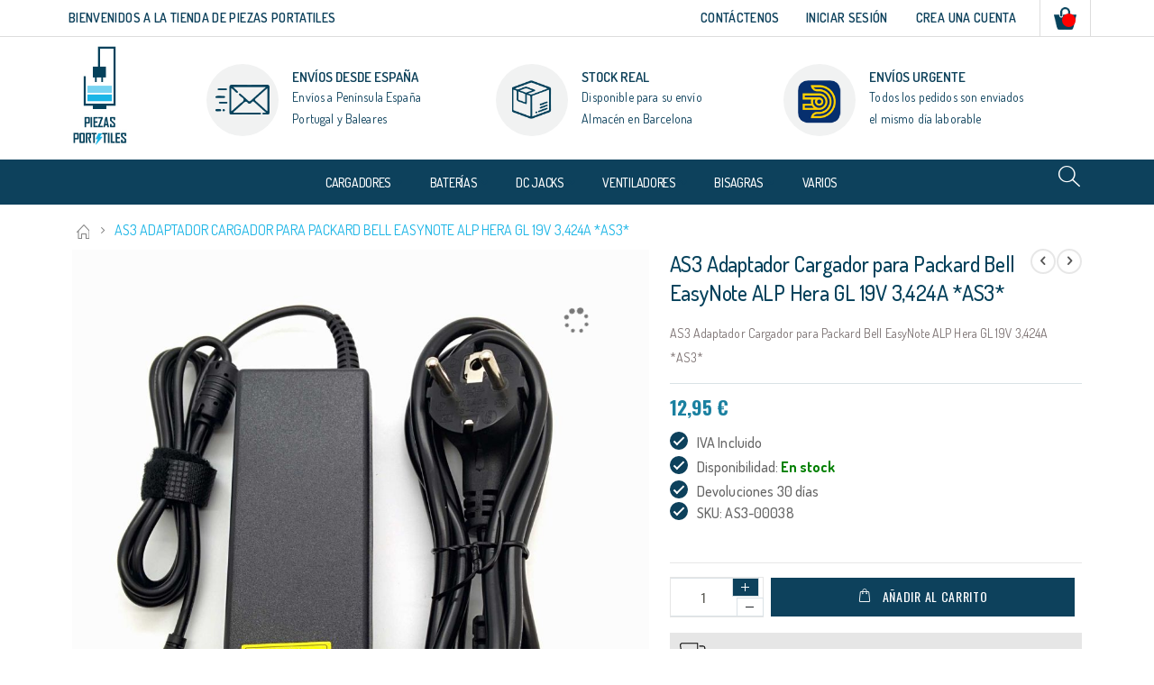

--- FILE ---
content_type: text/html; charset=UTF-8
request_url: https://piezas-portatiles.com/as3-adaptador-cargador-para-packard-bell-easynote-alp-hera-gl-19v-3-424a-as3.html
body_size: 20290
content:
<!doctype html>
<html lang="es">
    <head prefix="og: http://ogp.me/ns# fb: http://ogp.me/ns/fb# product: http://ogp.me/ns/product#">
        <script>
    var LOCALE = 'es\u002DES';
    var BASE_URL = 'https\u003A\u002F\u002Fpiezas\u002Dportatiles.com\u002F';
    var require = {
        'baseUrl': 'https\u003A\u002F\u002Fpiezas\u002Dportatiles.com\u002Fpub\u002Fstatic\u002Ffrontend\u002FPiezaPortitiles\u002Fporto_child\u002Fes_ES'
    };</script>        <meta charset="utf-8"/>
<meta name="title" content="AS3 Adaptador Cargador para Packard Bell EasyNote ALP Hera GL  19V 3,424A *AS3*"/>
<meta name="robots" content="INDEX,FOLLOW"/>
<meta name="viewport" content="width=device-width, initial-scale=1"/>
<meta name="format-detection" content="telephone=no"/>
<title>AS3 Adaptador Cargador para Packard Bell EasyNote ALP Hera GL  19V 3,424A *AS3*</title>
                <link rel="stylesheet" type="text/css" media="all" href="https://piezas-portatiles.com/pub/static/frontend/PiezaPortitiles/porto_child/es_ES/mage/calendar.css" />
<link rel="stylesheet" type="text/css" media="all" href="https://piezas-portatiles.com/pub/static/frontend/PiezaPortitiles/porto_child/es_ES/css/styles-m.css" />
<link rel="stylesheet" type="text/css" media="all" href="https://piezas-portatiles.com/pub/static/frontend/PiezaPortitiles/porto_child/es_ES/owl.carousel/assets/owl.carousel.css" />
<link rel="stylesheet" type="text/css" media="all" href="https://piezas-portatiles.com/pub/static/frontend/PiezaPortitiles/porto_child/es_ES/fancybox/css/jquery.fancybox.css" />
<link rel="stylesheet" type="text/css" media="all" href="https://piezas-portatiles.com/pub/static/frontend/PiezaPortitiles/porto_child/es_ES/icon-fonts/css/porto-icons-codes.css" />
<link rel="stylesheet" type="text/css" media="all" href="https://piezas-portatiles.com/pub/static/frontend/PiezaPortitiles/porto_child/es_ES/simple-line-icons/css/simple-line-icons.css" />
<link rel="stylesheet" type="text/css" media="all" href="https://piezas-portatiles.com/pub/static/frontend/PiezaPortitiles/porto_child/es_ES/icon-fonts/css/animation.css" />
<link rel="stylesheet" type="text/css" media="all" href="https://piezas-portatiles.com/pub/static/frontend/PiezaPortitiles/porto_child/es_ES/font-awesome/css/font-awesome.min.css" />
<link rel="stylesheet" type="text/css" media="all" href="https://piezas-portatiles.com/pub/static/frontend/PiezaPortitiles/porto_child/es_ES/css/custom.css" />
<link rel="stylesheet" type="text/css" media="all" href="https://piezas-portatiles.com/pub/static/frontend/PiezaPortitiles/porto_child/es_ES/css/owl/owl.carousel.min.css" />
<link rel="stylesheet" type="text/css" media="all" href="https://piezas-portatiles.com/pub/static/frontend/PiezaPortitiles/porto_child/es_ES/css/owl/owl.theme.default.min.css" />
<link rel="stylesheet" type="text/css" media="all" href="https://piezas-portatiles.com/pub/static/frontend/PiezaPortitiles/porto_child/es_ES/jquery/uppy/dist/uppy-custom.css" />
<link rel="stylesheet" type="text/css" media="all" href="https://piezas-portatiles.com/pub/static/frontend/PiezaPortitiles/porto_child/es_ES/Smartwave_Dailydeals/css/style.css" />
<link rel="stylesheet" type="text/css" media="all" href="https://piezas-portatiles.com/pub/static/frontend/PiezaPortitiles/porto_child/es_ES/mage/gallery/gallery.css" />
<link rel="stylesheet" type="text/css" media="all" href="https://piezas-portatiles.com/pub/static/frontend/PiezaPortitiles/porto_child/es_ES/Smartwave_Dailydeals/css/custom_dailydeal_list_page.css" />
<link rel="stylesheet" type="text/css" media="screen and (min-width: 768px)" href="https://piezas-portatiles.com/pub/static/frontend/PiezaPortitiles/porto_child/es_ES/css/styles-l.css" />
<link rel="stylesheet" type="text/css" media="print" href="https://piezas-portatiles.com/pub/static/frontend/PiezaPortitiles/porto_child/es_ES/css/print.css" />
<link rel="icon" type="image/x-icon" href="https://piezas-portatiles.com/pub/static/frontend/PiezaPortitiles/porto_child/es_ES/Magento_Theme/favicon.ico" />
<link rel="shortcut icon" type="image/x-icon" href="https://piezas-portatiles.com/pub/static/frontend/PiezaPortitiles/porto_child/es_ES/Magento_Theme/favicon.ico" />
<script type="text/javascript" src="https://piezas-portatiles.com/pub/static/frontend/PiezaPortitiles/porto_child/es_ES/requirejs/require.min.js"></script>
<script type="text/javascript" src="https://piezas-portatiles.com/pub/static/frontend/PiezaPortitiles/porto_child/es_ES/requirejs-min-resolver.min.js"></script>
<script type="text/javascript" src="https://piezas-portatiles.com/pub/static/frontend/PiezaPortitiles/porto_child/es_ES/mage/requirejs/mixins.min.js"></script>
<script type="text/javascript" src="https://piezas-portatiles.com/pub/static/frontend/PiezaPortitiles/porto_child/es_ES/requirejs-config.min.js"></script>
<link rel="stylesheet" type="text/css" href="//fonts.googleapis.com/css?family=Shadows+Into+Light" />
<link rel="stylesheet" type="text/css" href="//fonts.googleapis.com/css?family=Dosis:300,400,500,600,700,800" />
<link rel="stylesheet" type="text/css" href="//cdnjs.cloudflare.com/ajax/libs/font-awesome/4.7.0/css/font-awesome.min.css" />
<!-- Google Tag Manager -->
<script>(function(w,d,s,l,i){w[l]=w[l]||[];w[l].push({'gtm.start':
new Date().getTime(),event:'gtm.js'});var f=d.getElementsByTagName(s)[0],
j=d.createElement(s),dl=l!='dataLayer'?'&l='+l:'';j.async=true;j.src=
'https://www.googletagmanager.com/gtm.js?id='+i+dl;f.parentNode.insertBefore(j,f);
})(window,document,'script','dataLayer','GTM-P43PBP2');</script>
<!-- End Google Tag Manager -->        <link rel="stylesheet" href="//fonts.googleapis.com/css?family=Open+Sans%3A300%2C300italic%2C400%2C400italic%2C600%2C600italic%2C700%2C700italic%2C800%2C800italic&amp;v1&amp;subset=latin%2Clatin-ext" type="text/css" media="screen"/>
<link href="https://fonts.googleapis.com/css?family=Oswald:300,400,700" rel="stylesheet">
<link href="https://fonts.googleapis.com/css?family=Poppins:300,400,500,600,700" rel="stylesheet">
    <link rel="stylesheet" type="text/css" media="all" href="https://piezas-portatiles.com/pub/media/porto/web/bootstrap/css/bootstrap.optimized.min.css">
    <link rel="stylesheet" type="text/css" media="all" href="https://piezas-portatiles.com/pub/media/porto/web/css/animate.optimized.css">
<link rel="stylesheet" type="text/css" media="all" href="https://piezas-portatiles.com/pub/media/porto/web/css/header/type5.css">
<link rel="stylesheet" type="text/css" media="all" href="https://piezas-portatiles.com/pub/media/porto/web/css/custom.css">
<link rel="stylesheet" type="text/css" media="all" href="https://piezas-portatiles.com/pub/media/porto/configed_css/design_default.css">
<link rel="stylesheet" type="text/css" media="all" href="https://piezas-portatiles.com/pub/media/porto/configed_css/settings_default.css">
<script type="text/javascript">
require([
    'jquery'
], function ($) {
    $(document).ready(function(){
        $("body").addClass("layout-1140");
        $("body").addClass("wide");
            $("body").addClass("mobile-sticky");
                $(".drop-menu > a").off("click").on("click", function(){
            if($(this).parent().children(".nav-sections").hasClass("visible"))
                $(this).parent().children(".nav-sections").removeClass("visible");
            else
                $(this).parent().children(".nav-sections").addClass("visible")
        });
    });
});
</script>
<link rel="stylesheet" href="//fonts.googleapis.com/css?family=Open+Sans%3A300%2C300italic%2C400%2C400italic%2C600%2C600italic%2C700%2C700italic%2C800%2C800italic&amp;v1&amp;subset=latin%2Clatin-ext" type="text/css" media="screen"/>
<link href="https://fonts.googleapis.com/css?family=Oswald:300,400,700" rel="stylesheet">
<link href="https://fonts.googleapis.com/css?family=Poppins:300,400,500,600,700" rel="stylesheet">
    <link rel="stylesheet" type="text/css" media="all" href="https://piezas-portatiles.com/pub/media/porto/web/bootstrap/css/bootstrap.optimized.min.css">
    <link rel="stylesheet" type="text/css" media="all" href="https://piezas-portatiles.com/pub/media/porto/web/css/animate.optimized.css">
<link rel="stylesheet" type="text/css" media="all" href="https://piezas-portatiles.com/pub/media/porto/web/css/header/type5.css">
<link rel="stylesheet" type="text/css" media="all" href="https://piezas-portatiles.com/pub/media/porto/web/css/custom.css">
<link rel="stylesheet" type="text/css" media="all" href="https://piezas-portatiles.com/pub/media/porto/configed_css/design_default.css">
<link rel="stylesheet" type="text/css" media="all" href="https://piezas-portatiles.com/pub/media/porto/configed_css/settings_default.css">
<script type="text/javascript">
require([
    'jquery'
], function ($) {
    $(document).ready(function(){
        $("body").addClass("layout-1140");
        $("body").addClass("wide");
            $("body").addClass("mobile-sticky");
                $(".drop-menu > a").off("click").on("click", function(){
            if($(this).parent().children(".nav-sections").hasClass("visible"))
                $(this).parent().children(".nav-sections").removeClass("visible");
            else
                $(this).parent().children(".nav-sections").addClass("visible")
        });
    });
});
</script>
<!-- BEGIN GOOGLE ANALYTICS CODE -->
<script type="text/x-magento-init">
{
    "*": {
        "Magento_GoogleAnalytics/js/google-analytics": {
            "isCookieRestrictionModeEnabled": 0,
            "currentWebsite": 1,
            "cookieName": "user_allowed_save_cookie",
            "ordersTrackingData": [],
            "pageTrackingData": {"optPageUrl":"","isAnonymizedIpActive":false,"accountId":"UA-66599454-1"}        }
    }
}
</script>
<!-- END GOOGLE ANALYTICS CODE -->

    <!-- BEGIN GOOGLE ANALYTICS 4 CODE -->
    <script type="text/x-magento-init">
    {
        "*": {
            "Magento_GoogleGtag/js/google-analytics": {"isCookieRestrictionModeEnabled":false,"currentWebsite":1,"cookieName":"user_allowed_save_cookie","pageTrackingData":{"optPageUrl":"","measurementId":"G-VJK9G2XL3C"},"ordersTrackingData":[],"googleAnalyticsAvailable":true}        }
    }
    </script>
    <!-- END GOOGLE ANALYTICS 4 CODE -->
    <script type="text/x-magento-init">
        {
            "*": {
                "Magento_PageCache/js/form-key-provider": {
                    "isPaginationCacheEnabled":
                        0                }
            }
        }
    </script>

<meta property="og:type" content="product" />
<meta property="og:title"
      content="AS3&#x20;Adaptador&#x20;Cargador&#x20;para&#x20;Packard&#x20;Bell&#x20;EasyNote&#x20;ALP&#x20;Hera&#x20;GL&#x20;&#x20;19V&#x20;3,424A&#x20;&#x2A;AS3&#x2A;" />
<meta property="og:image"
      content="https://piezas-portatiles.com/pub/media/catalog/product/cache/7800bb778a954cb4c97ef3c76a1a4610/a/s/as3.jpg" />
<meta property="og:description"
      content="AS3&#x20;Adaptador&#x20;Cargador&#x20;para&#x20;Packard&#x20;Bell&#x20;EasyNote&#x20;ALP&#x20;Hera&#x20;GL&#x20;&#x20;19V&#x20;3,424A&#x20;&#x2A;AS3&#x2A;" />
<meta property="og:url" content="https://piezas-portatiles.com/as3-adaptador-cargador-para-packard-bell-easynote-alp-hera-gl-19v-3-424a-as3.html" />
    <meta property="product:price:amount" content="12.95"/>
    <meta property="product:price:currency"
      content="EUR"/>
    </head>
    <body data-container="body"
          data-mage-init='{"loaderAjax": {}, "loader": { "icon": "https://piezas-portatiles.com/pub/static/frontend/PiezaPortitiles/porto_child/es_ES/images/loader-2.gif"}}'
        id="html-body" itemtype="http://schema.org/Product" itemscope="itemscope" class="catalog-product-view product-type-default product-as3-adaptador-cargador-para-packard-bell-easynote-alp-hera-gl-19v-3-424a-as3  layout-1140 wide mobile-sticky page-layout-1column">
        
<script type="text/x-magento-init">
    {
        "*": {
            "Magento_PageBuilder/js/widget-initializer": {
                "config": {"[data-content-type=\"slider\"][data-appearance=\"default\"]":{"Magento_PageBuilder\/js\/content-type\/slider\/appearance\/default\/widget":false},"[data-content-type=\"map\"]":{"Magento_PageBuilder\/js\/content-type\/map\/appearance\/default\/widget":false},"[data-content-type=\"row\"]":{"Magento_PageBuilder\/js\/content-type\/row\/appearance\/default\/widget":false},"[data-content-type=\"tabs\"]":{"Magento_PageBuilder\/js\/content-type\/tabs\/appearance\/default\/widget":false},"[data-content-type=\"slide\"]":{"Magento_PageBuilder\/js\/content-type\/slide\/appearance\/default\/widget":{"buttonSelector":".pagebuilder-slide-button","showOverlay":"hover","dataRole":"slide"}},"[data-content-type=\"banner\"]":{"Magento_PageBuilder\/js\/content-type\/banner\/appearance\/default\/widget":{"buttonSelector":".pagebuilder-banner-button","showOverlay":"hover","dataRole":"banner"}},"[data-content-type=\"buttons\"]":{"Magento_PageBuilder\/js\/content-type\/buttons\/appearance\/inline\/widget":false},"[data-content-type=\"products\"][data-appearance=\"carousel\"]":{"Magento_PageBuilder\/js\/content-type\/products\/appearance\/carousel\/widget":false}},
                "breakpoints": {"desktop":{"label":"Desktop","stage":true,"default":true,"class":"desktop-switcher","icon":"Magento_PageBuilder::css\/images\/switcher\/switcher-desktop.svg","conditions":{"min-width":"1024px"},"options":{"products":{"default":{"slidesToShow":"5"}}}},"tablet":{"conditions":{"max-width":"1024px","min-width":"768px"},"options":{"products":{"default":{"slidesToShow":"4"},"continuous":{"slidesToShow":"3"}}}},"mobile":{"label":"Mobile","stage":true,"class":"mobile-switcher","icon":"Magento_PageBuilder::css\/images\/switcher\/switcher-mobile.svg","media":"only screen and (max-width: 767px)","conditions":{"max-width":"767px","min-width":"640px"},"options":{"products":{"default":{"slidesToShow":"3"}}}},"mobile-small":{"conditions":{"max-width":"640px"},"options":{"products":{"default":{"slidesToShow":"2"},"continuous":{"slidesToShow":"1"}}}}}            }
        }
    }
</script>

<div class="cookie-status-message" id="cookie-status">
    The store will not work correctly when cookies are disabled.</div>
<script type="text&#x2F;javascript">document.querySelector("#cookie-status").style.display = "none";</script>
<script type="text/x-magento-init">
    {
        "*": {
            "cookieStatus": {}
        }
    }
</script>

<script type="text/x-magento-init">
    {
        "*": {
            "mage/cookies": {
                "expires": null,
                "path": "\u002F",
                "domain": ".piezas\u002Dportatiles.com",
                "secure": true,
                "lifetime": "3600"
            }
        }
    }
</script>
    <noscript>
        <div class="message global noscript">
            <div class="content">
                <p>
                    <strong>Parece que JavaScript está deshabilitado en su navegador.</strong>
                    <span>
                        Para la mejor experiencia en nuestro sitio web, asegúrese de activar Javascript en su navegador.                    </span>
                </p>
            </div>
        </div>
    </noscript>

<script>
    window.cookiesConfig = window.cookiesConfig || {};
    window.cookiesConfig.secure = true;
</script><script>    require.config({
        map: {
            '*': {
                wysiwygAdapter: 'mage/adminhtml/wysiwyg/tiny_mce/tinymceAdapter'
            }
        }
    });</script><script>    require.config({
        paths: {
            googleMaps: 'https\u003A\u002F\u002Fmaps.googleapis.com\u002Fmaps\u002Fapi\u002Fjs\u003Fv\u003D3.56\u0026key\u003D'
        },
        config: {
            'Magento_PageBuilder/js/utils/map': {
                style: '',
            },
            'Magento_PageBuilder/js/content-type/map/preview': {
                apiKey: '',
                apiKeyErrorMessage: 'You\u0020must\u0020provide\u0020a\u0020valid\u0020\u003Ca\u0020href\u003D\u0027https\u003A\u002F\u002Fpiezas\u002Dportatiles.com\u002Fadminhtml\u002Fsystem_config\u002Fedit\u002Fsection\u002Fcms\u002F\u0023cms_pagebuilder\u0027\u0020target\u003D\u0027_blank\u0027\u003EGoogle\u0020Maps\u0020API\u0020key\u003C\u002Fa\u003E\u0020to\u0020use\u0020a\u0020map.'
            },
            'Magento_PageBuilder/js/form/element/map': {
                apiKey: '',
                apiKeyErrorMessage: 'You\u0020must\u0020provide\u0020a\u0020valid\u0020\u003Ca\u0020href\u003D\u0027https\u003A\u002F\u002Fpiezas\u002Dportatiles.com\u002Fadminhtml\u002Fsystem_config\u002Fedit\u002Fsection\u002Fcms\u002F\u0023cms_pagebuilder\u0027\u0020target\u003D\u0027_blank\u0027\u003EGoogle\u0020Maps\u0020API\u0020key\u003C\u002Fa\u003E\u0020to\u0020use\u0020a\u0020map.'
            },
        }
    });</script><script>
    require.config({
        shim: {
            'Magento_PageBuilder/js/utils/map': {
                deps: ['googleMaps']
            }
        }
    });</script><script type="text/javascript">
require([
    'jquery'
], function ($) {
    $(document).ready(function(){
        if(!($("body").hasClass("product-type-default") || $("body").hasClass("product-type-carousel") || $("body").hasClass("product-type-fullwidth") || $("body").hasClass("product-type-grid") || $("body").hasClass("product-type-sticky-right") || $("body").hasClass("product-type-wide-grid"))) {
            $(".product.media").after($(".block.upsell").detach());
                    }
            $(".box-tocart .actions").after('<div class="moved-add-to-links"></div>');
        $(".product-social-links > .product-addto-links").appendTo(".moved-add-to-links");
        $(".product-social-links > .action.mailto").appendTo(".product-addto-links");
        });
});
</script>
<div class="page-wrapper"><header class="page-header type5 " >
    <div class="panel wrapper">
        <div class="panel header">
            <a class="action skip contentarea"
   href="#contentarea">
    <span>
        Ir al contenido    </span>
</a>
                                    
                      <ul class="stickey_header">
                <li>
                    <div class="site_logo_stickey_header">
                        <a href="https://piezas-portatiles.com/"><img loading="lazy" width="150" height="84" src="https://piezas-portatiles.com/pub/media/static/logo_horizontal.svg"/></a>
                    </div>
                </li>
                <li>
                    <div class="all_category_stickey_header">
                                            </div>
                </li>
            </ul>
            <ul class="header links">    <li class="greet welcome" data-bind="scope: 'customer'">
        <!-- ko if: customer().fullname  -->
        <span class="logged-in"
              data-bind="text: new String('¡ Bienvenido %1!').
              replace('%1', customer().fullname)">
        </span>
        <!-- /ko -->
        <!-- ko ifnot: customer().fullname  -->
        <span class="not-logged-in"
              data-bind="text: 'BIENVENIDOS A LA TIENDA DE PIEZAS PORTATILES'"></span>
                <!-- /ko -->
    </li>
        <script type="text/x-magento-init">
        {
            "*": {
                "Magento_Ui/js/core/app": {
                    "components": {
                        "customer": {
                            "component": "Magento_Customer/js/view/customer"
                        }
                    }
                }
            }
        }
    </script>
<!-- BLOCK customer --><!-- /BLOCK customer --><li class="item link compare hide" data-bind="scope: 'compareProducts'" data-role="compare-products-link">
    <span class="action compare" title="Comparar artículos"
       data-bind="attr: {'href': compareProducts().listUrl}, css: {'': !compareProducts().count}"
    >
    	<em class="porto-icon-chart hidden-xs"></em>
        Comparar        (<span class="counter qty" data-bind="text: compareProducts().countCaption"></span>)
</span>
</li>
<script type="text/x-magento-init">
{"[data-role=compare-products-link]": {"Magento_Ui/js/core/app": {"components":{"compareProducts":{"component":"Magento_Catalog\/js\/view\/compare-products"}}}}}
</script>
<li><a href="https://piezas-portatiles.com/contact">Contáctenos</a></li><li class="authorization-link" data-label="o bien">
    <a href="https://piezas-portatiles.com/customer/account/login/">
        Iniciar Sesión     </a>
</li>
<li><a href="https://piezas-portatiles.com/customer/account/create/" id="idJqybs6SJ" >Crea una cuenta</a></li></ul>            
<div data-block="minicart" class="minicart-wrapper">
    <a class="action showcart" href="https://piezas-portatiles.com/checkout/cart/"
       data-bind="scope: 'minicart_content'">
        <span class="text">Mi carrito</span>
        <span class="counter qty empty"
              data-bind="css: { empty: !!getCartParam('summary_count') == false && !isLoading() },
               blockLoader: isLoading">
            <span class="counter-number"><!-- ko text: getCartParam('summary_count') --><!-- /ko --></span>
            <span class="counter-label">
            <!-- ko if: getCartParam('summary_count') -->
                <!-- ko text: getCartParam('summary_count') --><!-- /ko -->
                <!-- ko i18n: 'items' --><!-- /ko -->
            <!-- /ko -->
            </span>
        </span>
    </a>
            <div class="block block-minicart"
             data-role="dropdownDialog"
             data-mage-init='{"dropdownDialog":{
                "appendTo":"[data-block=minicart]",
                "triggerTarget":".showcart",
                "timeout": "2000",
                "closeOnMouseLeave": false,
                "closeOnEscape": true,
                "triggerClass":"active",
                "parentClass":"active",
                "buttons":[]}}'>
            <div id="minicart-content-wrapper" data-bind="scope: 'minicart_content'">
                <!-- ko template: getTemplate() --><!-- /ko -->
            </div>
                    </div>
        <script>window.checkout = {"shoppingCartUrl":"https:\/\/piezas-portatiles.com\/checkout\/cart\/","checkoutUrl":"https:\/\/piezas-portatiles.com\/checkout\/","updateItemQtyUrl":"https:\/\/piezas-portatiles.com\/checkout\/sidebar\/updateItemQty\/","removeItemUrl":"https:\/\/piezas-portatiles.com\/checkout\/sidebar\/removeItem\/","imageTemplate":"Magento_Catalog\/product\/image_with_borders","baseUrl":"https:\/\/piezas-portatiles.com\/","minicartMaxItemsVisible":5,"websiteId":"1","maxItemsToDisplay":10,"storeId":"1","storeGroupId":"1","customerLoginUrl":"https:\/\/piezas-portatiles.com\/customer\/account\/login\/","isRedirectRequired":false,"autocomplete":"off","captcha":{"user_login":{"isCaseSensitive":true,"imageHeight":50,"imageSrc":"","refreshUrl":"https:\/\/piezas-portatiles.com\/captcha\/refresh\/","isRequired":false,"timestamp":1769144013}}}</script>    <script type="text/x-magento-init">
    {
        "[data-block='minicart']": {
            "Magento_Ui/js/core/app": {"components":{"minicart_content":{"children":{"subtotal.container":{"children":{"subtotal":{"children":{"subtotal.totals":{"config":{"display_cart_subtotal_incl_tax":1,"display_cart_subtotal_excl_tax":0,"template":"Magento_Tax\/checkout\/minicart\/subtotal\/totals"},"children":{"subtotal.totals.msrp":{"component":"Magento_Msrp\/js\/view\/checkout\/minicart\/subtotal\/totals","config":{"displayArea":"minicart-subtotal-hidden","template":"Magento_Msrp\/checkout\/minicart\/subtotal\/totals"}}},"component":"Magento_Tax\/js\/view\/checkout\/minicart\/subtotal\/totals"}},"component":"uiComponent","config":{"template":"Magento_Checkout\/minicart\/subtotal"}}},"component":"uiComponent","config":{"displayArea":"subtotalContainer"}},"item.renderer":{"component":"Magento_Checkout\/js\/view\/cart-item-renderer","config":{"displayArea":"defaultRenderer","template":"Magento_Checkout\/minicart\/item\/default"},"children":{"item.image":{"component":"Magento_Catalog\/js\/view\/image","config":{"template":"Magento_Catalog\/product\/image","displayArea":"itemImage"}},"checkout.cart.item.price.sidebar":{"component":"uiComponent","config":{"template":"Magento_Checkout\/minicart\/item\/price","displayArea":"priceSidebar"}}}},"extra_info":{"component":"uiComponent","config":{"displayArea":"extraInfo"}},"promotion":{"component":"uiComponent","config":{"displayArea":"promotion"}}},"config":{"itemRenderer":{"default":"defaultRenderer","simple":"defaultRenderer","virtual":"defaultRenderer"},"template":"Magento_Checkout\/minicart\/content"},"component":"Magento_Checkout\/js\/view\/minicart"}},"types":[]}        },
        "*": {
            "Magento_Ui/js/block-loader": "https\u003A\u002F\u002Fpiezas\u002Dportatiles.com\u002Fpub\u002Fstatic\u002Ffrontend\u002FPiezaPortitiles\u002Fporto_child\u002Fes_ES\u002Fimages\u002Floader\u002D1.gif"
        }
    }
    </script>
</div>
                    </div>
    </div>

    <div class="header content">
    <span data-action="toggle-nav" class="action nav-toggle"><span>navegación de palanca</span></span>
    <div class="site_logo">
            <a class="logo" href="https://piezas-portatiles.com/" title="PIEZAS PORTITILES">
        <img src="https://piezas-portatiles.com/pub/media/logo/stores/1/logo.jpg"
             alt="PIEZAS PORTITILES"
                                  />
    </a>
    </div>
    <div class="mobile_site_logo">
        <a href="https://piezas-portatiles.com/"><img alt="Tienda de Piezas Portatiles" loading="lazy" width="150" height="84" src="https://piezas-portatiles.com/pub/media/static/img/logo_horizontal.svg"/></a>

    </div> 
        <ul class="del_steps">
    <li class="free_shipping">
        <div class="del_steps_div" style="text-align: left;">
            <div class="del_steps_img_outer">
                <span class="del_steps_img"><img alt="Envíos desde España" src=https://piezas-portatiles.com/pub/media/wysiwyg/smartwave/porto/icons/msg.png /></span>
            </div>
        <div class="text-area">
            <h3>ENVÍOS DESDE ESPAÑA</h3>
<p>Envíos a Península España<br>Portugal y Baleares</p>        </div>
        </div>
    </li>

    <li class="money_back">
        <div class="del_steps_div" style="text-align: center;">
            <div class="del_steps_img_outer">
                <span class="del_steps_img"><img alt="Stock Real" src=https://piezas-portatiles.com/pub/media/wysiwyg/smartwave/porto/icons/box.png /></span>
            </div>
        <div class="text-area">
            <h3>STOCK REAL</h3>
<p>Disponible para su envío <br />Almacén en Barcelona</p>        </div>
        </div>
    </li>

    <li class="online_support">
        <div class="del_steps_div" style="text-align: center;">
            <div class="del_steps_img_outer">
                <span class="del_steps_img" style="padding-top:12px;"><img alt="Envíos con MRW" src=https://piezas-portatiles.com/pub/media/wysiwyg/smartwave/porto/icons/mrw.png /></span>
            </div>
        <div class="text-area">
        <div data-content-type="html" data-appearance="default" data-element="main" data-decoded="true"><h3>ENVÍOS URGENTE</h3>
<p>Todos los pedidos son enviados <br>el mismo día laborable</p></div>        </div>
        </div>
    </li>

    </ul>
    </div>
    <div class="category_header_section">
    <div class="all_category">
                <div class="sections nav-sections">
                <div class="section-items nav-sections-items"
             data-mage-init='{"tabs":{"openedState":"active"}}'>
                                            <div class="section-item-title nav-sections-item-title"
                     data-role="collapsible">
                    <a class="nav-sections-item-switch"
                       data-toggle="switch" href="#store.menu">
                        Menu                    </a>
                </div>
                <div class="section-item-content nav-sections-item-content"
                     id="store.menu"
                     data-role="content">
                    
<nav class="navigation sw-megamenu " role="navigation">
    <ul>
        <li class="ui-menu-item level0 fullwidth parent "><div class="open-children-toggle"></div><a href="https://piezas-portatiles.com/cargadores.html" class="level-top" title="Cargadores"><span>Cargadores</span></a><div class="level0 submenu"><div class="container"><div class="row"><ul class="subchildmenu col-md-12 mega-columns columns4"><li class="ui-menu-item level1 parent "><div class="open-children-toggle"></div><a href="https://piezas-portatiles.com/cargadores/compatible-acer.html" title="Compatible Acer - eMachines"><span>Compatible Acer - eMachines</span></a><ul class="subchildmenu "><li class="ui-menu-item level2 "><a href="https://piezas-portatiles.com/cargadores/compatible-acer/19v-2-37a-3-0-x-1-0-mm.html" title="19v 2.37a 3.0 x 1.0 mm"><span>19v 2.37a 3.0 x 1.0 mm</span></a></li><li class="ui-menu-item level2 "><a href="https://piezas-portatiles.com/cargadores/compatible-acer/comp-acer-19v-3-42a.html" title="19v 3.42a 3.0 x 1.1 mm"><span>19v 3.42a 3.0 x 1.1 mm</span></a></li><li class="ui-menu-item level2 "><a href="https://piezas-portatiles.com/cargadores/compatible-acer/comp-acer-19v-3-42a-5-5-x-1-7-mm.html" title="19v 3.42a 5.5 x 1.7 mm"><span>19v 3.42a 5.5 x 1.7 mm</span></a></li><li class="ui-menu-item level2 "><a href="https://piezas-portatiles.com/cargadores/compatible-acer/comp-acer-19v-4-74a-5-5-x-1-7-mm.html" title="19v 4.74a 5.5 x 1.7 mm"><span>19v 4.74a 5.5 x 1.7 mm</span></a></li><li class="ui-menu-item level2 "><a href="https://piezas-portatiles.com/cargadores/compatible-acer/acer-antiguos-5-5-mm-x-2-5-mm.html" title="Acer Antiguos 5,5 mm x 2,5 mm"><span>Acer Antiguos 5,5 mm x 2,5 mm</span></a></li><li class="ui-menu-item level2 "><a href="https://piezas-portatiles.com/cargadores/compatible-acer/usb-type-c.html" title="USB Type-C 45w"><span>USB Type-C 45w</span></a></li><li class="ui-menu-item level2 "><a href="https://piezas-portatiles.com/cargadores/compatible-acer/usb-type-c-65w.html" title="USB Type-C 65w"><span>USB Type-C 65w</span></a></li></ul></li><li class="ui-menu-item level1 parent "><div class="open-children-toggle"></div><a href="https://piezas-portatiles.com/cargadores/compatible-asus.html" title="Compatible Asus"><span>Compatible Asus</span></a><ul class="subchildmenu "><li class="ui-menu-item level2 "><a href="https://piezas-portatiles.com/cargadores/compatible-asus/comp-asus-19v-3-42a-5-5-x-2-5-mm.html" title="19v 3.42a 5.5 x 2.5 mm"><span>19v 3.42a 5.5 x 2.5 mm</span></a></li><li class="ui-menu-item level2 "><a href="https://piezas-portatiles.com/cargadores/compatible-asus/comp-asus-19v-4-74a-5-5-x-2-5-mm.html" title="19v 4.74a 5.5 x 2.5 mm"><span>19v 4.74a 5.5 x 2.5 mm</span></a></li><li class="ui-menu-item level2 "><a href="https://piezas-portatiles.com/cargadores/compatible-asus/19v-6-3a-5-5-x-2-5-mm.html" title="19v 6.3a 5.5 x 2.5 mm"><span>19v 6.3a 5.5 x 2.5 mm</span></a></li><li class="ui-menu-item level2 "><a href="https://piezas-portatiles.com/cargadores/compatible-asus/comp-asus-eeepc-19v-2-1a.html" title="19v 2.1a 2.5 x 0.7mm"><span>19v 2.1a 2.5 x 0.7mm</span></a></li><li class="ui-menu-item level2 "><a href="https://piezas-portatiles.com/cargadores/compatible-asus/comp-asus-ultrabook-19v.html" title="19v 2.37a 4.0 x 1.35 mm"><span>19v 2.37a 4.0 x 1.35 mm</span></a></li><li class="ui-menu-item level2 "><a href="https://piezas-portatiles.com/cargadores/compatible-asus/19v-3-42a-4-0-x-1-35-mm.html" title="19v 3.42a 4.0 x 1.35 mm"><span>19v 3.42a 4.0 x 1.35 mm</span></a></li><li class="ui-menu-item level2 "><a href="https://piezas-portatiles.com/cargadores/compatible-asus/19v-2-37a-3-0-x-1-0-mm.html" title="19v 2.37a 3.0 x 1.0 mm"><span>19v 2.37a 3.0 x 1.0 mm</span></a></li><li class="ui-menu-item level2 "><a href="https://piezas-portatiles.com/cargadores/compatible-asus/19v-3-42a-3-0-x-1-1-mm.html" title="19v 3.42a 3.0 x 1.1 mm"><span>19v 3.42a 3.0 x 1.1 mm</span></a></li><li class="ui-menu-item level2 "><a href="https://piezas-portatiles.com/cargadores/compatible-asus/19v-3-42a-4-5mm-x-3-0mm.html" title="19v 3.42a  4.5mm x 3.0mm"><span>19v 3.42a  4.5mm x 3.0mm</span></a></li><li class="ui-menu-item level2 "><a href="https://piezas-portatiles.com/cargadores/compatible-asus/19v-4-74a-4-5mm-x-3-0mm.html" title="19v 4.74a 4.5mm x 3.0mm"><span>19v 4.74a 4.5mm x 3.0mm</span></a></li><li class="ui-menu-item level2 "><a href="https://piezas-portatiles.com/cargadores/compatible-asus/usb-type-c.html" title="USB Type-C 45w"><span>USB Type-C 45w</span></a></li><li class="ui-menu-item level2 "><a href="https://piezas-portatiles.com/cargadores/compatible-asus/usb-type-c-65w.html" title="USB Type-C 65w"><span>USB Type-C 65w</span></a></li><li class="ui-menu-item level2 "><a href="https://piezas-portatiles.com/cargadores/compatible-asus/usb-type-c-90w.html" title="USB TYPE-C 90W"><span>USB TYPE-C 90W</span></a></li><li class="ui-menu-item level2 "><a href="https://piezas-portatiles.com/cargadores/compatible-asus/19v-9-5a-5-5-x-2-5-mm.html" title="19v 9.5a 5.5 x 2.5 mm"><span>19v 9.5a 5.5 x 2.5 mm</span></a></li><li class="ui-menu-item level2 "><a href="https://piezas-portatiles.com/cargadores/compatible-asus/20v-9a-6-0-x-3-7-mm.html" title="20v 9a 6.0 x 3.7 mm"><span>20v 9a 6.0 x 3.7 mm</span></a></li><li class="ui-menu-item level2 "><a href="https://piezas-portatiles.com/cargadores/compatible-asus/19-5v-7-7a-4-5-x-3-0mm.html" title=" 19.5V 7.7A 4.5 X 3.0MM"><span> 19.5V 7.7A 4.5 X 3.0MM</span></a></li></ul></li><li class="ui-menu-item level1 parent "><div class="open-children-toggle"></div><a href="https://piezas-portatiles.com/cargadores/comp-packard-bell-antiguos.html" title="Compatible Packard Bell"><span>Compatible Packard Bell</span></a><ul class="subchildmenu "><li class="ui-menu-item level2 "><a href="https://piezas-portatiles.com/cargadores/comp-packard-bell-antiguos/19v-3-42a-5-5-x-1-7-mm.html" title="19v 3.42a 5.5 x 1.7 mm"><span>19v 3.42a 5.5 x 1.7 mm</span></a></li><li class="ui-menu-item level2 "><a href="https://piezas-portatiles.com/cargadores/comp-packard-bell-antiguos/19v-4-74a-5-5-x-1-7-mm.html" title="19v 4.74a 5.5 x 1.7 mm"><span>19v 4.74a 5.5 x 1.7 mm</span></a></li><li class="ui-menu-item level2 "><a href="https://piezas-portatiles.com/cargadores/comp-packard-bell-antiguos/19v-3-42a-5-5-x-2-5-mm.html" title="19v 3.42a 5.5 x 2.5 mm"><span>19v 3.42a 5.5 x 2.5 mm</span></a></li><li class="ui-menu-item level2 "><a href="https://piezas-portatiles.com/cargadores/comp-packard-bell-antiguos/19v-4-74a-5-5-x-2-5-mm.html" title="19v 4.74a 5.5 x 2.5 mm"><span>19v 4.74a 5.5 x 2.5 mm</span></a></li></ul></li><li class="ui-menu-item level1 parent "><div class="open-children-toggle"></div><a href="https://piezas-portatiles.com/cargadores/compatible-fujitsu-siemens.html" title="Compatible Fujitsu Siemens"><span>Compatible Fujitsu Siemens</span></a><ul class="subchildmenu "><li class="ui-menu-item level2 "><a href="https://piezas-portatiles.com/cargadores/compatible-fujitsu-siemens/19v-3-42a-5-5-x-2-5-mm.html" title="19v 3.42a 5.5 x 2.5 mm"><span>19v 3.42a 5.5 x 2.5 mm</span></a></li><li class="ui-menu-item level2 "><a href="https://piezas-portatiles.com/cargadores/compatible-fujitsu-siemens/19v-4-74a-5-5-x-2-5-mm.html" title="19v 4.74a 5.5 x 2.5 mm"><span>19v 4.74a 5.5 x 2.5 mm</span></a></li><li class="ui-menu-item level2 "><a href="https://piezas-portatiles.com/cargadores/compatible-fujitsu-siemens/19v-6-3a-5-5-x-2-5-mm.html" title="19v 6.3a 5.5 x 2.5 mm"><span>19v 6.3a 5.5 x 2.5 mm</span></a></li></ul></li><li class="ui-menu-item level1 parent "><div class="open-children-toggle"></div><a href="https://piezas-portatiles.com/cargadores/compatible-hp-compaq.html" title="Compatible HP - Compaq"><span>Compatible HP - Compaq</span></a><ul class="subchildmenu "><li class="ui-menu-item level2 "><a href="https://piezas-portatiles.com/cargadores/compatible-hp-compaq/4-0-x-1-58-mm-19v-1-58a.html" title="19v 1.58a 4.0 x 1.7 mm "><span>19v 1.58a 4.0 x 1.7 mm </span></a></li><li class="ui-menu-item level2 "><a href="https://piezas-portatiles.com/cargadores/compatible-hp-compaq/4-8-x-1-7-mm-18-5v-3-5a.html" title="18.5v 3.5a 4.8 x 1.7 mm "><span>18.5v 3.5a 4.8 x 1.7 mm </span></a></li><li class="ui-menu-item level2 "><a href="https://piezas-portatiles.com/cargadores/compatible-hp-compaq/7-4-x-5-0-mm-18-5v-3-5a-pin-central.html" title="18.5v 3.5a 7.4 x 5.0 mm  Pin Central"><span>18.5v 3.5a 7.4 x 5.0 mm  Pin Central</span></a></li><li class="ui-menu-item level2 "><a href="https://piezas-portatiles.com/cargadores/compatible-hp-compaq/7-4-x-5-0-mm-19v-4-7a-pin-central.html" title="19v 4.7a 7.4 x 5.0 mm  Pin Central"><span>19v 4.7a 7.4 x 5.0 mm  Pin Central</span></a></li><li class="ui-menu-item level2 "><a href="https://piezas-portatiles.com/cargadores/compatible-hp-compaq/19-5v-2-31a-x-4-5mm-3-0mm-pin-central-azul.html" title="19.5v 2.31a x 4.5mm x 3.0mm Pin Central Azul"><span>19.5v 2.31a x 4.5mm x 3.0mm Pin Central Azul</span></a></li><li class="ui-menu-item level2 "><a href="https://piezas-portatiles.com/cargadores/compatible-hp-compaq/4-5-x-3-0-mm-19-5v-3-5a.html" title="19.5v 3.33a 4.5 x 3.0 mm Pin Central Azul"><span>19.5v 3.33a 4.5 x 3.0 mm Pin Central Azul</span></a></li><li class="ui-menu-item level2 "><a href="https://piezas-portatiles.com/cargadores/compatible-hp-compaq/19-5v-4-62a-4-5-x-3-0-mm-pin-central-azul.html" title="19.5v 4.62a 4.5 x 3.0 mm Pin Central Azul"><span>19.5v 4.62a 4.5 x 3.0 mm Pin Central Azul</span></a></li><li class="ui-menu-item level2 "><a href="https://piezas-portatiles.com/cargadores/compatible-hp-compaq/19-5v-3-33a-4-8-x-1-7-mm.html" title="19.5v 3.33a 4.8 x 1.7 mm"><span>19.5v 3.33a 4.8 x 1.7 mm</span></a></li><li class="ui-menu-item level2 "><a href="https://piezas-portatiles.com/cargadores/compatible-hp-compaq/usb-type-c-45w.html" title="USB Type-C 45w"><span>USB Type-C 45w</span></a></li><li class="ui-menu-item level2 "><a href="https://piezas-portatiles.com/cargadores/compatible-hp-compaq/usb-type-c-65w.html" title="USB Type-C 65w"><span>USB Type-C 65w</span></a></li><li class="ui-menu-item level2 "><a href="https://piezas-portatiles.com/cargadores/compatible-hp-compaq/19-5v-7-7a-4-5-x-3-0.html" title="19.5v 7.7A 4.5 x 3.0mm"><span>19.5v 7.7A 4.5 x 3.0mm</span></a></li><li class="ui-menu-item level2 "><a href="https://piezas-portatiles.com/cargadores/compatible-hp-compaq/90w-usb-type-c.html" title="90w USB Type-C"><span>90w USB Type-C</span></a></li><li class="ui-menu-item level2 "><a href="https://piezas-portatiles.com/cargadores/compatible-hp-compaq/19v-3-42a-5-5-x-2-5-mm.html" title="19v 3.42a 5.5 X 2.5 MM"><span>19v 3.42a 5.5 X 2.5 MM</span></a></li></ul></li><li class="ui-menu-item level1 parent "><div class="open-children-toggle"></div><a href="https://piezas-portatiles.com/cargadores/compatible-toshiba.html" title="Compatible Toshiba / Dynabook"><span>Compatible Toshiba / Dynabook</span></a><ul class="subchildmenu "><li class="ui-menu-item level2 "><a href="https://piezas-portatiles.com/cargadores/compatible-toshiba/19v-3-42a.html" title="19v 3.42a 5.5 x 2.5 mm"><span>19v 3.42a 5.5 x 2.5 mm</span></a></li><li class="ui-menu-item level2 "><a href="https://piezas-portatiles.com/cargadores/compatible-toshiba/19v-4-74a.html" title="19v 4.74a 5.5 x 2.5 mm"><span>19v 4.74a 5.5 x 2.5 mm</span></a></li><li class="ui-menu-item level2 "><a href="https://piezas-portatiles.com/cargadores/compatible-toshiba/19v-6-3a-5-5-x-2-5-mm.html" title="19v 6.3a 5.5 x 2.5 mm"><span>19v 6.3a 5.5 x 2.5 mm</span></a></li><li class="ui-menu-item level2 "><a href="https://piezas-portatiles.com/cargadores/compatible-toshiba/15v-6a-6-3-x-3-0-mm.html" title="15v 6a 6.3 x 3.0 mm"><span>15v 6a 6.3 x 3.0 mm</span></a></li><li class="ui-menu-item level2 "><a href="https://piezas-portatiles.com/cargadores/compatible-toshiba/19v-2-37a-4-0-x-1-7-mm.html" title="19v 2.37a 4.0 x 1.7 mm"><span>19v 2.37a 4.0 x 1.7 mm</span></a></li><li class="ui-menu-item level2 "><a href="https://piezas-portatiles.com/cargadores/compatible-toshiba/usb-type-c-45w.html" title="USB Type-C 45w"><span>USB Type-C 45w</span></a></li><li class="ui-menu-item level2 "><a href="https://piezas-portatiles.com/cargadores/compatible-toshiba/19v-2-1a-3-5mm-1-35mm.html" title="19v 2.1a 3.5mm x 1.35mm"><span>19v 2.1a 3.5mm x 1.35mm</span></a></li><li class="ui-menu-item level2 "><a href="https://piezas-portatiles.com/cargadores/compatible-toshiba/19v-3-42a-3-5mm-x-1-35mm.html" title="19v 3.42a 3.5mm x 1.35mm "><span>19v 3.42a 3.5mm x 1.35mm </span></a></li></ul></li><li class="ui-menu-item level1 parent "><div class="open-children-toggle"></div><a href="https://piezas-portatiles.com/cargadores/compatible-dell.html" title="Compatible Dell"><span>Compatible Dell</span></a><ul class="subchildmenu "><li class="ui-menu-item level2 "><a href="https://piezas-portatiles.com/cargadores/compatible-dell/19-5v-4-62a-7-4mm-x-5-0mm.html" title="19.5v 4.62a 7.4mm X 5.0mm"><span>19.5v 4.62a 7.4mm X 5.0mm</span></a></li><li class="ui-menu-item level2 "><a href="https://piezas-portatiles.com/cargadores/compatible-dell/19-5v-3-34a-4-5mm-x-3-0mm.html" title="19.5v 3.34a 4.5mm X 3.0mm"><span>19.5v 3.34a 4.5mm X 3.0mm</span></a></li><li class="ui-menu-item level2 "><a href="https://piezas-portatiles.com/cargadores/compatible-dell/19-5v-4-62a-4-5mm-x-3-0mm.html" title="19.5v 4.62a 4.5mm X 3.0mm"><span>19.5v 4.62a 4.5mm X 3.0mm</span></a></li><li class="ui-menu-item level2 "><a href="https://piezas-portatiles.com/cargadores/compatible-dell/90w-usb-type-c.html" title="90w USB Type-C"><span>90w USB Type-C</span></a></li></ul></li><li class="ui-menu-item level1 parent "><div class="open-children-toggle"></div><a href="https://piezas-portatiles.com/cargadores/compatible-lenovo.html" title="Compatible Lenovo"><span>Compatible Lenovo</span></a><ul class="subchildmenu "><li class="ui-menu-item level2 "><a href="https://piezas-portatiles.com/cargadores/compatible-lenovo/19v-3-42a-5-5-x-2-5-mm.html" title="19v 3.42a 5.5 x 2.5 mm"><span>19v 3.42a 5.5 x 2.5 mm</span></a></li><li class="ui-menu-item level2 "><a href="https://piezas-portatiles.com/cargadores/compatible-lenovo/19v-4-74a-5-5-x-2-5-mm.html" title="19v 4.74a 5.5 x 2.5 mm"><span>19v 4.74a 5.5 x 2.5 mm</span></a></li><li class="ui-menu-item level2 "><a href="https://piezas-portatiles.com/cargadores/compatible-lenovo/19v-6-3a-5-5-x-2-5-mm.html" title="19v 6.3a 5.5 x 2.5 mm"><span>19v 6.3a 5.5 x 2.5 mm</span></a></li><li class="ui-menu-item level2 "><a href="https://piezas-portatiles.com/cargadores/compatible-lenovo/20v-4-5a-8-0-x-7-4-mm-pin-cantral.html" title="20v 4.5a 8.0 x 7.4 mm Pin Central"><span>20v 4.5a 8.0 x 7.4 mm Pin Central</span></a></li><li class="ui-menu-item level2 "><a href="https://piezas-portatiles.com/cargadores/compatible-lenovo/20v-4-5a-punta-rectangular.html" title="20v 4.5a Punta Rectangular"><span>20v 4.5a Punta Rectangular</span></a></li><li class="ui-menu-item level2 "><a href="https://piezas-portatiles.com/cargadores/compatible-lenovo/20v-2-25a-punta-rectangular.html" title="20v 2.25a Punta Rectangular"><span>20v 2.25a Punta Rectangular</span></a></li><li class="ui-menu-item level2 "><a href="https://piezas-portatiles.com/cargadores/compatible-lenovo/20v-2-25a-4-0-x-1-7mm.html" title="20v  2.25a  4.0 x 1.7mm"><span>20v  2.25a  4.0 x 1.7mm</span></a></li><li class="ui-menu-item level2 "><a href="https://piezas-portatiles.com/cargadores/compatible-lenovo/20v-3-25a-square-yoga.html" title="20V 3.25a Square Yoga"><span>20V 3.25a Square Yoga</span></a></li><li class="ui-menu-item level2 "><a href="https://piezas-portatiles.com/cargadores/compatible-lenovo/usb-type-c-45w.html" title="USB Type-C 45w"><span>USB Type-C 45w</span></a></li><li class="ui-menu-item level2 "><a href="https://piezas-portatiles.com/cargadores/compatible-lenovo/usb-type-c-65w.html" title="USB Type-C 65w"><span>USB Type-C 65w</span></a></li><li class="ui-menu-item level2 "><a href="https://piezas-portatiles.com/cargadores/compatible-lenovo/20v-3-25a-con-punta-4-0mm-1-7mm.html" title="20v 3.25a con punta 4.0mm * 1.7mm"><span>20v 3.25a con punta 4.0mm * 1.7mm</span></a></li><li class="ui-menu-item level2 "><a href="https://piezas-portatiles.com/cargadores/compatible-lenovo/20v-8-5a-punta-rectangular.html" title="20v 8.5a Punta Rectangular"><span>20v 8.5a Punta Rectangular</span></a></li><li class="ui-menu-item level2 "><a href="https://piezas-portatiles.com/cargadores/compatible-lenovo/90w-usb-type-c.html" title="90w USB Type-C"><span>90w USB Type-C</span></a></li><li class="ui-menu-item level2 "><a href="https://piezas-portatiles.com/cargadores/compatible-lenovo/20v-2-25a-45w-punta-rectangular.html" title="20v 2,25a 45w Punta Rectangular"><span>20v 2,25a 45w Punta Rectangular</span></a></li></ul></li><li class="ui-menu-item level1 parent "><div class="open-children-toggle"></div><a href="https://piezas-portatiles.com/cargadores/compatible-samsung.html" title="Compatible Samsung"><span>Compatible Samsung</span></a><ul class="subchildmenu "><li class="ui-menu-item level2 "><a href="https://piezas-portatiles.com/cargadores/compatible-samsung/19v-3-15a.html" title="19v 3.15a 5.5 x 3.0 mm"><span>19v 3.15a 5.5 x 3.0 mm</span></a></li><li class="ui-menu-item level2 "><a href="https://piezas-portatiles.com/cargadores/compatible-samsung/19v-4-74a.html" title="19v 4.74a 5.5 x 3.0 mm"><span>19v 4.74a 5.5 x 3.0 mm</span></a></li><li class="ui-menu-item level2 "><a href="https://piezas-portatiles.com/cargadores/compatible-samsung/ultrabook-19v.html" title="19v 2.37a 3.0 x 1.0 mm"><span>19v 2.37a 3.0 x 1.0 mm</span></a></li><li class="ui-menu-item level2 "><a href="https://piezas-portatiles.com/cargadores/compatible-samsung/19v-3-42a-3-0-x-1-1-mm.html" title="19v 3.42a 3.0 x 1.1 mm"><span>19v 3.42a 3.0 x 1.1 mm</span></a></li><li class="ui-menu-item level2 "><a href="https://piezas-portatiles.com/cargadores/compatible-samsung/usb-type-c-90w.html" title="USB TYPE-C 90W"><span>USB TYPE-C 90W</span></a></li></ul></li><li class="ui-menu-item level1 "><a href="https://piezas-portatiles.com/cargadores/compatible-sony.html" title="Compatible Sony"><span>Compatible Sony</span></a></li><li class="ui-menu-item level1 parent "><div class="open-children-toggle"></div><a href="https://piezas-portatiles.com/cargadores/clonicos.html" title="Clonicos"><span>Clonicos</span></a><ul class="subchildmenu "><li class="ui-menu-item level2 "><a href="https://piezas-portatiles.com/cargadores/clonicos/19v-3-42a-5-5-x-2-5-mm.html" title="19v 3.42a 5.5 x 2.5 mm"><span>19v 3.42a 5.5 x 2.5 mm</span></a></li><li class="ui-menu-item level2 "><a href="https://piezas-portatiles.com/cargadores/clonicos/19v-4-74a-5-5-x-2-5-mm.html" title="19v 4.74a 5.5 x 2.5 mm"><span>19v 4.74a 5.5 x 2.5 mm</span></a></li><li class="ui-menu-item level2 "><a href="https://piezas-portatiles.com/cargadores/clonicos/19v-6-3a-5-5-x-2-5-mm.html" title="19v 6.3a 5.5 x 2.5 mm"><span>19v 6.3a 5.5 x 2.5 mm</span></a></li><li class="ui-menu-item level2 "><a href="https://piezas-portatiles.com/cargadores/clonicos/19v-3-42a-3-0-x-1-1-mm.html" title="19v 3.42a 3.0 x 1.1 mm"><span>19v 3.42a 3.0 x 1.1 mm</span></a></li><li class="ui-menu-item level2 "><a href="https://piezas-portatiles.com/cargadores/clonicos/19v-3-42a-3-5mm-x-1-35mm.html" title="19v 3.42a 3.5mm x 1.35mm"><span>19v 3.42a 3.5mm x 1.35mm</span></a></li><li class="ui-menu-item level2 "><a href="https://piezas-portatiles.com/cargadores/clonicos/45w-usb-c-type-c.html" title="45w USB-C Type-C"><span>45w USB-C Type-C</span></a></li></ul></li><li class="ui-menu-item level1 parent "><div class="open-children-toggle"></div><a href="https://piezas-portatiles.com/cargadores/compatible-lg.html" title="Compatible LG"><span>Compatible LG</span></a><ul class="subchildmenu "><li class="ui-menu-item level2 "><a href="https://piezas-portatiles.com/cargadores/compatible-lg/65w-usb-type-c.html" title="65w USB Type-C"><span>65w USB Type-C</span></a></li><li class="ui-menu-item level2 "><a href="https://piezas-portatiles.com/cargadores/compatible-lg/19v-2-37a-3-0-x-1-0-mm.html" title=" 19V 2.37A 3.0 X 1.0 MM"><span> 19V 2.37A 3.0 X 1.0 MM</span></a></li><li class="ui-menu-item level2 "><a href="https://piezas-portatiles.com/cargadores/compatible-lg/19v-3-42a-3-0-x-1-1-mm.html" title="19v 3.42a 3.0 x 1.1 mm"><span>19v 3.42a 3.0 x 1.1 mm</span></a></li></ul></li><li class="ui-menu-item level1 parent "><div class="open-children-toggle"></div><a href="https://piezas-portatiles.com/cargadores/compatible-microsoft.html" title="Compatible Microsoft"><span>Compatible Microsoft</span></a><ul class="subchildmenu "><li class="ui-menu-item level2 "><a href="https://piezas-portatiles.com/cargadores/compatible-microsoft/12v-2-58a-con-punta-magnetica.html" title="12v 2,58a con Punta Magnetica"><span>12v 2,58a con Punta Magnetica</span></a></li><li class="ui-menu-item level2 "><a href="https://piezas-portatiles.com/cargadores/compatible-microsoft/15v-4a-con-punta-magnetica.html" title="15v 4a con Punta Magnetica"><span>15v 4a con Punta Magnetica</span></a></li></ul></li><li class="ui-menu-item level1 parent "><div class="open-children-toggle"></div><a href="https://piezas-portatiles.com/cargadores/varios.html" title="Varios"><span>Varios</span></a><ul class="subchildmenu "><li class="ui-menu-item level2 "><a href="https://piezas-portatiles.com/cargadores/varios/90w-usb-type-c.html" title="90w USB Type C"><span>90w USB Type C</span></a></li><li class="ui-menu-item level2 "><a href="https://piezas-portatiles.com/cargadores/varios/cargador-12v-5a-60w-5-5-2-5.html" title="Cargador 12v 5a 60w 5.5 x 2.5 mm"><span>Cargador 12v 5a 60w 5.5 x 2.5 mm</span></a></li></ul></li><li class="ui-menu-item level1 parent "><div class="open-children-toggle"></div><a href="https://piezas-portatiles.com/cargadores/compatible-msi.html" title="Compatible MSI"><span>Compatible MSI</span></a><ul class="subchildmenu "><li class="ui-menu-item level2 "><a href="https://piezas-portatiles.com/cargadores/compatible-msi/19v-6-3a-5-5-x-2-5-mm.html" title="19v 6.3a 5.5 x 2.5 mm"><span>19v 6.3a 5.5 x 2.5 mm</span></a></li><li class="ui-menu-item level2 "><a href="https://piezas-portatiles.com/cargadores/compatible-msi/19v-9-5a-5-5-x-2-5-mm.html" title="19v 9.5a 5.5 x 2.5 mm"><span>19v 9.5a 5.5 x 2.5 mm</span></a></li><li class="ui-menu-item level2 "><a href="https://piezas-portatiles.com/cargadores/compatible-msi/19v-4-74a-5-5-x-2-5-mm.html" title="19v 4.74a 5.5 x 2.5 mm"><span>19v 4.74a 5.5 x 2.5 mm</span></a></li><li class="ui-menu-item level2 "><a href="https://piezas-portatiles.com/cargadores/compatible-msi/19v-3-42a-5-5-x-2-5-mm.html" title="19v 3.42a 5.5 x 2.5 mm"><span>19v 3.42a 5.5 x 2.5 mm</span></a></li><li class="ui-menu-item level2 "><a href="https://piezas-portatiles.com/cargadores/compatible-msi/19v-3-42a-4-5mm-x-3-0mm-pin-central.html" title="19v 3.42a  4.5mm x 3.0mm Pin Central"><span>19v 3.42a  4.5mm x 3.0mm Pin Central</span></a></li><li class="ui-menu-item level2 "><a href="https://piezas-portatiles.com/cargadores/compatible-msi/19v-4-47a-4-5mm-x-3-0mm-pin-central.html" title="19v 4.74a 4.5mm x 3.0mm Pin Central"><span>19v 4.74a 4.5mm x 3.0mm Pin Central</span></a></li><li class="ui-menu-item level2 "><a href="https://piezas-portatiles.com/cargadores/compatible-msi/19-5v-7-7a-4-5-x-3-0mm.html" title="19.5V 7.7A 4.5 X 3.0MM"><span>19.5V 7.7A 4.5 X 3.0MM</span></a></li></ul></li><li class="ui-menu-item level1 parent "><div class="open-children-toggle"></div><a href="https://piezas-portatiles.com/cargadores/compatible-gigabyte.html" title="Compatible Gigabyte"><span>Compatible Gigabyte</span></a><ul class="subchildmenu "><li class="ui-menu-item level2 "><a href="https://piezas-portatiles.com/cargadores/compatible-gigabyte/19v-3-42a-5-5-x-2-5-mm.html" title="19V 3.42A 5.5 X 2.5 MM"><span>19V 3.42A 5.5 X 2.5 MM</span></a></li><li class="ui-menu-item level2 "><a href="https://piezas-portatiles.com/cargadores/compatible-gigabyte/19v-9-5a-5-5-x-2-5-mm.html" title="19v 9.5a 5.5 x 2.5 mm"><span>19v 9.5a 5.5 x 2.5 mm</span></a></li></ul></li></ul></div></div></div></li><li class="ui-menu-item level0 fullwidth parent "><div class="open-children-toggle"></div><a href="https://piezas-portatiles.com/baterias.html" class="level-top" title="Baterías"><span>Baterías</span></a><div class="level0 submenu"><div class="container"><div class="row"><ul class="subchildmenu col-md-12 mega-columns columns4"><li class="ui-menu-item level1 "><a href="https://piezas-portatiles.com/baterias/compatible-acer-packard-bell.html" title="Compatible Acer - Packard Bell"><span>Compatible Acer - Packard Bell</span></a></li><li class="ui-menu-item level1 "><a href="https://piezas-portatiles.com/baterias/compatible-asus.html" title="Compatible Asus"><span>Compatible Asus</span></a></li><li class="ui-menu-item level1 "><a href="https://piezas-portatiles.com/baterias/compatible-hp-compaq.html" title="Compatible HP - Compaq"><span>Compatible HP - Compaq</span></a></li><li class="ui-menu-item level1 "><a href="https://piezas-portatiles.com/baterias/compatible-samsung.html" title="Compatible Samsung"><span>Compatible Samsung</span></a></li><li class="ui-menu-item level1 "><a href="https://piezas-portatiles.com/baterias/compatible-toshiba.html" title="Compatible Toshiba"><span>Compatible Toshiba</span></a></li><li class="ui-menu-item level1 "><a href="https://piezas-portatiles.com/baterias/compatible-ibm-lenovo.html" title="Compatible IBM / Lenovo"><span>Compatible IBM / Lenovo</span></a></li><li class="ui-menu-item level1 "><a href="https://piezas-portatiles.com/baterias/compatible-dell.html" title="Compatible Dell"><span>Compatible Dell</span></a></li><li class="ui-menu-item level1 "><a href="https://piezas-portatiles.com/baterias/compatible-xiaomi.html" title="Compatible Xiaomi"><span>Compatible Xiaomi</span></a></li></ul></div></div></div></li><li class="ui-menu-item level0 fullwidth parent "><div class="open-children-toggle"></div><a href="https://piezas-portatiles.com/dc-jacks.html" class="level-top" title="Dc Jacks"><span>Dc Jacks</span></a><div class="level0 submenu"><div class="container"><div class="row"><ul class="subchildmenu col-md-12 mega-columns columns4"><li class="ui-menu-item level1 "><a href="https://piezas-portatiles.com/dc-jacks/compatible-acer-packard-bell.html" title="Compatible Acer - Packard Bell"><span>Compatible Acer - Packard Bell</span></a></li><li class="ui-menu-item level1 "><a href="https://piezas-portatiles.com/dc-jacks/compatible-asus.html" title="Compatible Asus"><span>Compatible Asus</span></a></li><li class="ui-menu-item level1 "><a href="https://piezas-portatiles.com/dc-jacks/compatible-dell.html" title="Compatible Dell"><span>Compatible Dell</span></a></li><li class="ui-menu-item level1 "><a href="https://piezas-portatiles.com/dc-jacks/compatible-fujitsu-siemens.html" title="Compatible Fujitsu Siemens"><span>Compatible Fujitsu Siemens</span></a></li><li class="ui-menu-item level1 "><a href="https://piezas-portatiles.com/dc-jacks/compatible-hp-compaq.html" title="Compatible HP - Compaq"><span>Compatible HP - Compaq</span></a></li><li class="ui-menu-item level1 "><a href="https://piezas-portatiles.com/dc-jacks/compatible-lenovo.html" title="Compatible Lenovo"><span>Compatible Lenovo</span></a></li><li class="ui-menu-item level1 "><a href="https://piezas-portatiles.com/dc-jacks/compatible-samsung.html" title="Compatible Samsung"><span>Compatible Samsung</span></a></li><li class="ui-menu-item level1 "><a href="https://piezas-portatiles.com/dc-jacks/compatible-sony.html" title="Compatible Sony"><span>Compatible Sony</span></a></li><li class="ui-menu-item level1 "><a href="https://piezas-portatiles.com/dc-jacks/compatible-toshiba.html" title="Compatible Toshiba"><span>Compatible Toshiba</span></a></li><li class="ui-menu-item level1 "><a href="https://piezas-portatiles.com/dc-jacks/dc-jack-tablets.html" title="Dc Jack Tablets"><span>Dc Jack Tablets</span></a></li><li class="ui-menu-item level1 "><a href="https://piezas-portatiles.com/dc-jacks/compatible-lg.html" title="Compatible LG"><span>Compatible LG</span></a></li></ul></div></div></div></li><li class="ui-menu-item level0 fullwidth parent "><div class="open-children-toggle"></div><a href="https://piezas-portatiles.com/ventiladores.html" class="level-top" title="Ventiladores"><span>Ventiladores</span></a><div class="level0 submenu"><div class="container"><div class="row"><ul class="subchildmenu col-md-12 mega-columns columns4"><li class="ui-menu-item level1 "><a href="https://piezas-portatiles.com/catalog/category/view/s/compatible-asus/id/68/" title="Compatible Asus"><span>Compatible Asus</span></a></li><li class="ui-menu-item level1 "><a href="https://piezas-portatiles.com/catalog/category/view/s/compatible-hp-compaq/id/69/" title="Compatible HP - Compaq"><span>Compatible HP - Compaq</span></a></li><li class="ui-menu-item level1 "><a href="https://piezas-portatiles.com/catalog/category/view/s/compatible-samsung/id/70/" title="Compatible Samsung"><span>Compatible Samsung</span></a></li><li class="ui-menu-item level1 "><a href="https://piezas-portatiles.com/catalog/category/view/s/compatible-sony/id/71/" title="Compatible Sony"><span>Compatible Sony</span></a></li><li class="ui-menu-item level1 "><a href="https://piezas-portatiles.com/catalog/category/view/s/compatible-toshiba/id/72/" title="Compatible Toshiba"><span>Compatible Toshiba</span></a></li><li class="ui-menu-item level1 "><a href="https://piezas-portatiles.com/catalog/category/view/s/compatible-acer-packard-bell/id/73/" title="Compatible Acer - Packard Bell"><span>Compatible Acer - Packard Bell</span></a></li><li class="ui-menu-item level1 "><a href="https://piezas-portatiles.com/catalog/category/view/s/compatible-lenovo/id/76/" title="Compatible Lenovo"><span>Compatible Lenovo</span></a></li></ul></div></div></div></li><li class="ui-menu-item level0 fullwidth parent "><div class="open-children-toggle"></div><a href="https://piezas-portatiles.com/bisagras.html" class="level-top" title="Bisagras"><span>Bisagras</span></a><div class="level0 submenu"><div class="container"><div class="row"><ul class="subchildmenu col-md-12 mega-columns columns4"><li class="ui-menu-item level1 "><a href="https://piezas-portatiles.com/bisagras/compatible-asus.html" title="Compatible Asus"><span>Compatible Asus</span></a></li><li class="ui-menu-item level1 "><a href="https://piezas-portatiles.com/bisagras/compatible-lenovo.html" title="Compatible Lenovo"><span>Compatible Lenovo</span></a></li></ul></div></div></div></li><li class="ui-menu-item level0 fullwidth "><a href="https://piezas-portatiles.com/varios.html" class="level-top" title="Varios"><span>Varios</span></a></li>    </ul>
</nav>

<script type="text/javascript">
    require([
        'jquery',
        'Smartwave_Megamenu/js/sw_megamenu'
    ], function ($) {
        $(".sw-megamenu").swMegamenu();
    });
</script>
                </div>
                                            <div class="section-item-title nav-sections-item-title"
                     data-role="collapsible">
                    <a class="nav-sections-item-switch"
                       data-toggle="switch" href="#store.links">
                        Cuenta                    </a>
                </div>
                <div class="section-item-content nav-sections-item-content"
                     id="store.links"
                     data-role="content">
                    <!-- Account links -->                </div>
                                    </div>
    </div>
            <div id="search_homepage" aria-label="combobox">
                <div class="search-area">
                    <a href="javascript:void(0)" class="search-toggle-icon"><i class="porto-icon-search"></i></a>
                    <input type="checkbox" name="miniSearchToggle" id="miniSearchToggle">
<div class="block block-search">
    <div class="block block-content">
        <form id="search_mini_form" class="form minisearch" action="https://piezas-portatiles.com/catalogsearch/result/" method="get">
            <div class="field search">
                <label class="label" for="search" data-role="minisearch-label">
                    <span>Buscar</span>
                </label>
                <div class="control">
                    <input id="search"
                           data-mage-init='{"quickSearch":{
                                "formSelector":"#search_mini_form",
                                "url":"https://piezas-portatiles.com/search/ajax/suggest/",
                                "destinationSelector":"#search_autocomplete"}
                           }'
                           type="text"
                           name="q"
                           value=""
                           placeholder="Buscar en la tienda..."
                           class="input-text"
                           maxlength="128"
                           role="searchbox"
                           aria-haspopup="false"
                           aria-autocomplete="both"
                           autocomplete="off"/>
                    <div id="search_autocomplete" class="search-autocomplete"></div>
                    <div class="nested">
    <a class="action advanced" href="https://piezas-portatiles.com/catalogsearch/advanced/" data-action="advanced-search">
        Búsqueda avanzada    </a>
</div>
                </div>
            </div>
            <div class="actions">
                <button type="submit"
                        title="Buscar"
                        class="action search">
                    <span>Buscar</span>
                </button>
            </div>
        </form>
    </div>
</div>
                </div>
            </div>
    </div>



</header>

<script>
require(['jquery', 'jquery/ui'], function(){
  jQuery(document).ready( function() {
  jQuery(".opener").on("click", function(){
    jQuery(".search-icon.search-area").toggle(".active");
    });
    });
});
</script>

<script>
    require(['jquery', 'jquery/ui'], function(){
        jQuery(window).scroll(function(){
        var sticky = jQuery('.page-header'),
            scroll = jQuery(window).scrollTop();
        if (scroll >= 100) sticky.addClass('fixed');
        else sticky.removeClass('fixed');
        });
    });
</script>
<div class="breadcrumbs" data-mage-init='{
    "breadcrumbs": {
        "categoryUrlSuffix": ".html",
        "useCategoryPathInUrl": 0,
        "product": "AS3 Adaptador Cargador para Packard Bell EasyNote ALP Hera GL  19V 3,424A *AS3*"
    }
}'></div>
<main id="maincontent" class="page-main"><div id="contentarea" tabindex="-1"></div>
<div class="page messages"><div data-placeholder="messages"></div>
<div data-bind="scope: 'messages'">
    <!-- ko if: cookieMessagesObservable() && cookieMessagesObservable().length > 0 -->
    <div aria-atomic="true" role="alert" class="messages" data-bind="foreach: {
        data: cookieMessagesObservable(), as: 'message'
    }">
        <div data-bind="attr: {
            class: 'message-' + message.type + ' ' + message.type + ' message',
            'data-ui-id': 'message-' + message.type
        }">
            <div data-bind="html: $parent.prepareMessageForHtml(message.text)"></div>
        </div>
    </div>
    <!-- /ko -->

    <div aria-atomic="true" role="alert" class="messages" data-bind="foreach: {
        data: messages().messages, as: 'message'
    }, afterRender: purgeMessages">
        <div data-bind="attr: {
            class: 'message-' + message.type + ' ' + message.type + ' message',
            'data-ui-id': 'message-' + message.type
        }">
            <div data-bind="html: $parent.prepareMessageForHtml(message.text)"></div>
        </div>
    </div>
</div>

<script type="text/x-magento-init">
    {
        "*": {
            "Magento_Ui/js/core/app": {
                "components": {
                        "messages": {
                            "component": "Magento_Theme/js/view/messages"
                        }
                    }
                }
            }
    }
</script>
</div><div class="columns"><div class="column main"><input name="form_key" type="hidden" value="2TKKnVnOJCQQuC1r" /><div id="authenticationPopup" data-bind="scope:'authenticationPopup'" style="display: none;">
    <script>
        window.authenticationPopup = {"autocomplete":"off","customerRegisterUrl":"https:\/\/piezas-portatiles.com\/customer\/account\/create\/","customerForgotPasswordUrl":"https:\/\/piezas-portatiles.com\/customer\/account\/forgotpassword\/","baseUrl":"https:\/\/piezas-portatiles.com\/","customerLoginUrl":"https:\/\/piezas-portatiles.com\/customer\/ajax\/login\/"};
    </script>
    <!-- ko template: getTemplate() --><!-- /ko -->
    <script type="text/x-magento-init">
        {
            "#authenticationPopup": {
                "Magento_Ui/js/core/app": {"components":{"authenticationPopup":{"component":"Magento_Customer\/js\/view\/authentication-popup","children":{"messages":{"component":"Magento_Ui\/js\/view\/messages","displayArea":"messages"},"captcha":{"component":"Magento_Captcha\/js\/view\/checkout\/loginCaptcha","displayArea":"additional-login-form-fields","formId":"user_login","configSource":"checkout"}}}}}            },
            "*": {
                "Magento_Ui/js/block-loader": "https\u003A\u002F\u002Fpiezas\u002Dportatiles.com\u002Fpub\u002Fstatic\u002Ffrontend\u002FPiezaPortitiles\u002Fporto_child\u002Fes_ES\u002Fimages\u002Floader\u002D1.gif"
            }
        }
    </script>
</div>
<script type="text/x-magento-init">
    {
        "*": {
            "Magento_Customer/js/section-config": {
                "sections": {"stores\/store\/switch":["*"],"stores\/store\/switchrequest":["*"],"directory\/currency\/switch":["*"],"*":["messages"],"customer\/account\/logout":["*","recently_viewed_product","recently_compared_product","persistent"],"customer\/account\/loginpost":["*"],"customer\/account\/createpost":["*"],"customer\/account\/editpost":["*"],"customer\/ajax\/login":["checkout-data","cart","captcha"],"catalog\/product_compare\/add":["compare-products"],"catalog\/product_compare\/remove":["compare-products"],"catalog\/product_compare\/clear":["compare-products"],"sales\/guest\/reorder":["cart"],"sales\/order\/reorder":["cart"],"checkout\/cart\/add":["cart","directory-data"],"checkout\/cart\/delete":["cart"],"checkout\/cart\/updatepost":["cart"],"checkout\/cart\/updateitemoptions":["cart"],"checkout\/cart\/couponpost":["cart"],"checkout\/cart\/estimatepost":["cart"],"checkout\/cart\/estimateupdatepost":["cart"],"checkout\/onepage\/saveorder":["cart","checkout-data","last-ordered-items"],"checkout\/sidebar\/removeitem":["cart"],"checkout\/sidebar\/updateitemqty":["cart"],"rest\/*\/v1\/carts\/*\/payment-information":["cart","last-ordered-items","captcha","instant-purchase"],"rest\/*\/v1\/guest-carts\/*\/payment-information":["cart","captcha"],"rest\/*\/v1\/guest-carts\/*\/selected-payment-method":["cart","checkout-data"],"rest\/*\/v1\/carts\/*\/selected-payment-method":["cart","checkout-data","instant-purchase"],"customer\/address\/*":["instant-purchase"],"customer\/account\/*":["instant-purchase"],"vault\/cards\/deleteaction":["instant-purchase"],"multishipping\/checkout\/overviewpost":["cart"],"paypal\/express\/placeorder":["cart","checkout-data"],"paypal\/payflowexpress\/placeorder":["cart","checkout-data"],"paypal\/express\/onauthorization":["cart","checkout-data"],"persistent\/index\/unsetcookie":["persistent"],"review\/product\/post":["review"],"paymentservicespaypal\/smartbuttons\/placeorder":["cart","checkout-data"],"paymentservicespaypal\/smartbuttons\/cancel":["cart","checkout-data"],"wishlist\/index\/add":["wishlist"],"wishlist\/index\/remove":["wishlist"],"wishlist\/index\/updateitemoptions":["wishlist"],"wishlist\/index\/update":["wishlist"],"wishlist\/index\/cart":["wishlist","cart"],"wishlist\/index\/fromcart":["wishlist","cart"],"wishlist\/index\/allcart":["wishlist","cart"],"wishlist\/shared\/allcart":["wishlist","cart"],"wishlist\/shared\/cart":["cart"]},
                "clientSideSections": ["checkout-data","cart-data"],
                "baseUrls": ["https:\/\/piezas-portatiles.com\/"],
                "sectionNames": ["messages","customer","compare-products","last-ordered-items","cart","directory-data","captcha","instant-purchase","loggedAsCustomer","persistent","review","payments","wishlist","recently_viewed_product","recently_compared_product","product_data_storage","paypal-billing-agreement","paypal-buyer-country"]            }
        }
    }
</script>
<script type="text/x-magento-init">
    {
        "*": {
            "Magento_Customer/js/customer-data": {
                "sectionLoadUrl": "https\u003A\u002F\u002Fpiezas\u002Dportatiles.com\u002Fcustomer\u002Fsection\u002Fload\u002F",
                "expirableSectionLifetime": 60,
                "expirableSectionNames": ["cart","persistent"],
                "cookieLifeTime": "3600",
                "cookieDomain": "",
                "updateSessionUrl": "https\u003A\u002F\u002Fpiezas\u002Dportatiles.com\u002Fcustomer\u002Faccount\u002FupdateSession\u002F",
                "isLoggedIn": ""
            }
        }
    }
</script>
<script type="text/x-magento-init">
    {
        "*": {
            "Magento_Customer/js/invalidation-processor": {
                "invalidationRules": {
                    "website-rule": {
                        "Magento_Customer/js/invalidation-rules/website-rule": {
                            "scopeConfig": {
                                "websiteId": "1"
                            }
                        }
                    }
                }
            }
        }
    }
</script>
<script type="text/x-magento-init">
    {
        "body": {
            "pageCache": {"url":"https:\/\/piezas-portatiles.com\/page_cache\/block\/render\/id\/80\/","handles":["default","catalog_product_view","catalog_product_view_id_80","catalog_product_view_sku_AS3-00038","catalog_product_view_type_simple"],"originalRequest":{"route":"catalog","controller":"product","action":"view","uri":"\/as3-adaptador-cargador-para-packard-bell-easynote-alp-hera-gl-19v-3-424a-as3.html"},"versionCookieName":"private_content_version"}        }
    }
</script>
        <style type="text/css">
                            .form-customer-login .g-recaptcha {
                padding-top: 20%;
            }
        
        .form.form-login .g-recaptcha .grecaptcha-badge{
            position: unset !important;
        }

        .form-customer-login .g-recaptcha {
            margin: 0px;
        }

        #social-form-create .g-recaptcha{
            padding-top: 5%;
        }

        #social-form-password-forget .g-recaptcha{
            padding-top: 5%;
        }

        .onestepcheckout-index-index .form-login .g-recaptcha .grecaptcha-badge {
            position: unset !important;
        }

        .checkout-index-index form[data-role=login] .g-recaptcha .grecaptcha-badge {
            position: unset !important;
        }

        #mpageverify-form .g-recaptcha {
            margin-left: 30%;
        }

        .g-recaptcha {
            margin-top: 15px;
            margin-bottom: 15px;
        }
    </style>
    <script type="text/x-magento-init">
        {
            "*": {
                "Mageplaza_GoogleRecaptcha/js/captcha": {
                    "key": "6LenmsYZAAAAAMKvDJhgskSn39TlJFBwH27YCuvF",
                    "language": "es",
                    "position": "bottomleft",
                    "theme": "light",
                    "forms": ["","#review-form"],
                    "type": "invisible",
                    "size": ""
                }
            }
        }
    </script>
<div class="product media"><div id="gallery-prev-area" tabindex="-1"></div>
<div class="action-skip-wrapper"><a class="action skip gallery-next-area"
   href="#gallery-next-area">
    <span>
        Skip to the end of the images gallery    </span>
</a>
</div><div class="gallery-placeholder _block-content-loading" data-gallery-role="gallery-placeholder">
    <img
        alt="AS3 Adaptador Cargador para Packard Bell EasyNote ALP Hera GL  19V 3,424A *AS3*"
        class="gallery-placeholder__image"
        src="https://piezas-portatiles.com/pub/media/catalog/product/cache/019c69a266c636a7f1281a46a2fb554a/a/s/as3.jpg"
    />
    <div data-role="loader" class="loading-mask">
        <div class="loader">
            <img src="https://piezas-portatiles.com/pub/static/frontend/PiezaPortitiles/porto_child/es_ES/images/loader-1.gif"
                 alt="Cargando...">
        </div>
    </div>
</div>
<style>
.fotorama__wrap {
    margin-bottom: -8px;
}
</style>
<!--Fix for jumping content. Loader must be the same size as gallery.-->
<script>
    var config = {
            "width": 600,
            "thumbheight": 100,
            "navtype": "slides",
                    },
        thumbBarHeight = 0,
        loader = document.querySelectorAll('[data-gallery-role="gallery-placeholder"] [data-role="loader"]')[0];

    if (config.navtype === 'horizontal') {
        thumbBarHeight = config.thumbheight;
    }

    loader.style.paddingBottom = ( config.height / config.width * 100) + "%";
</script>
<script type="text/x-magento-init">
    {
        "[data-gallery-role=gallery-placeholder]": {
            "mage/gallery/gallery": {
                "mixins":["magnifier/magnify"],
                "magnifierOpts": {"fullscreenzoom":"5","top":"","left":"","width":"","height":"","eventType":"hover","enabled":false},
                "data": [{"thumb":"https:\/\/piezas-portatiles.com\/pub\/media\/catalog\/product\/cache\/a3990b288e26759fcf8347bbc168a102\/a\/s\/as3.jpg","img":"https:\/\/piezas-portatiles.com\/pub\/media\/catalog\/product\/cache\/019c69a266c636a7f1281a46a2fb554a\/a\/s\/as3.jpg","full":"https:\/\/piezas-portatiles.com\/pub\/media\/catalog\/product\/cache\/dd4850ad4231b6306bceadf38a0bbeed\/a\/s\/as3.jpg","caption":"AS3 Adaptador Cargador para Packard Bell EasyNote ALP Hera GL  19V 3,424A *AS3*","position":"0","isMain":true,"type":"picture","videoUrl":null,"sources":[{"mediaquery":"(min-width:1921px)","mime":false,"url":"https:\/\/piezas-portatiles.com\/"},{"mediaquery":"(min-width:1281px) and (max-width:1920px)","mime":false,"url":"https:\/\/piezas-portatiles.com\/"},{"mediaquery":"(min-width:461px) and (max-width:1280px) and (orientation:landscape)","mime":false,"url":"https:\/\/piezas-portatiles.com\/"},{"mediaquery":"(min-width:461px) and (max-width:1280px) and (orientation:portrait)","mime":false,"url":"https:\/\/piezas-portatiles.com\/"},{"mediaquery":"(max-width:460px)","mime":false,"url":"https:\/\/piezas-portatiles.com\/"}]},{"thumb":"https:\/\/piezas-portatiles.com\/pub\/media\/catalog\/product\/cache\/a3990b288e26759fcf8347bbc168a102\/a\/s\/as3-1.jpg","img":"https:\/\/piezas-portatiles.com\/pub\/media\/catalog\/product\/cache\/019c69a266c636a7f1281a46a2fb554a\/a\/s\/as3-1.jpg","full":"https:\/\/piezas-portatiles.com\/pub\/media\/catalog\/product\/cache\/dd4850ad4231b6306bceadf38a0bbeed\/a\/s\/as3-1.jpg","caption":"AS3 Adaptador Cargador para Packard Bell EasyNote ALP Hera GL  19V 3,424A *AS3*","position":"1","isMain":false,"type":"picture","videoUrl":null,"sources":[{"mediaquery":"(min-width:1921px)","mime":false,"url":"https:\/\/piezas-portatiles.com\/"},{"mediaquery":"(min-width:1281px) and (max-width:1920px)","mime":false,"url":"https:\/\/piezas-portatiles.com\/"},{"mediaquery":"(min-width:461px) and (max-width:1280px) and (orientation:landscape)","mime":false,"url":"https:\/\/piezas-portatiles.com\/"},{"mediaquery":"(min-width:461px) and (max-width:1280px) and (orientation:portrait)","mime":false,"url":"https:\/\/piezas-portatiles.com\/"},{"mediaquery":"(max-width:460px)","mime":false,"url":"https:\/\/piezas-portatiles.com\/"}]},{"thumb":"https:\/\/piezas-portatiles.com\/pub\/media\/catalog\/product\/cache\/a3990b288e26759fcf8347bbc168a102\/a\/s\/as3-2.jpg","img":"https:\/\/piezas-portatiles.com\/pub\/media\/catalog\/product\/cache\/019c69a266c636a7f1281a46a2fb554a\/a\/s\/as3-2.jpg","full":"https:\/\/piezas-portatiles.com\/pub\/media\/catalog\/product\/cache\/dd4850ad4231b6306bceadf38a0bbeed\/a\/s\/as3-2.jpg","caption":"AS3 Adaptador Cargador para Packard Bell EasyNote ALP Hera GL  19V 3,424A *AS3*","position":"2","isMain":false,"type":"picture","videoUrl":null,"sources":[{"mediaquery":"(min-width:1921px)","mime":false,"url":"https:\/\/piezas-portatiles.com\/"},{"mediaquery":"(min-width:1281px) and (max-width:1920px)","mime":false,"url":"https:\/\/piezas-portatiles.com\/"},{"mediaquery":"(min-width:461px) and (max-width:1280px) and (orientation:landscape)","mime":false,"url":"https:\/\/piezas-portatiles.com\/"},{"mediaquery":"(min-width:461px) and (max-width:1280px) and (orientation:portrait)","mime":false,"url":"https:\/\/piezas-portatiles.com\/"},{"mediaquery":"(max-width:460px)","mime":false,"url":"https:\/\/piezas-portatiles.com\/"}]},{"thumb":"https:\/\/piezas-portatiles.com\/pub\/media\/catalog\/product\/cache\/a3990b288e26759fcf8347bbc168a102\/a\/s\/as3-3.jpg","img":"https:\/\/piezas-portatiles.com\/pub\/media\/catalog\/product\/cache\/019c69a266c636a7f1281a46a2fb554a\/a\/s\/as3-3.jpg","full":"https:\/\/piezas-portatiles.com\/pub\/media\/catalog\/product\/cache\/dd4850ad4231b6306bceadf38a0bbeed\/a\/s\/as3-3.jpg","caption":"AS3 Adaptador Cargador para Packard Bell EasyNote ALP Hera GL  19V 3,424A *AS3*","position":"3","isMain":false,"type":"picture","videoUrl":null,"sources":[{"mediaquery":"(min-width:1921px)","mime":false,"url":"https:\/\/piezas-portatiles.com\/"},{"mediaquery":"(min-width:1281px) and (max-width:1920px)","mime":false,"url":"https:\/\/piezas-portatiles.com\/"},{"mediaquery":"(min-width:461px) and (max-width:1280px) and (orientation:landscape)","mime":false,"url":"https:\/\/piezas-portatiles.com\/"},{"mediaquery":"(min-width:461px) and (max-width:1280px) and (orientation:portrait)","mime":false,"url":"https:\/\/piezas-portatiles.com\/"},{"mediaquery":"(max-width:460px)","mime":false,"url":"https:\/\/piezas-portatiles.com\/"}]}],
                "options": {
                    "nav": "thumbs",
                                            "loop": 1,
                                                                "keyboard": 1,
                                                                "arrows": 1,
                                                                "allowfullscreen": 1,
                                                            "width": 600,
                    "thumbwidth": 100,
                    "thumbheight": 100,
                                        "thumbmargin": 8,
                                            "transitionduration": 500,
                                        "transition": "slide",
                                            "navarrows": 1,
                                        "navtype": "slides",
                    "navdir": "horizontal"
                },
                "fullscreen": {
                    "nav": "thumbs",
                                            "loop": 1,
                                        "navdir": "horizontal",
                                        "navtype": "slides",
                                                                                    "transitionduration": 500,
                                        "transition": "dissolve"
                },
                "breakpoints": {"mobile":{"conditions":{"max-width":"767px"},"options":{"options":{"nav":"dots","navdir":"horizontal"}}}}            }
        }
    }
</script>
<script type="text/javascript">
require([
    'jquery',
    'Magento_Catalog/js/jquery.zoom.min'
], function ($) {
    var loaded = false;
    $(document).on('fotorama:load', function(e, fotorama, extra){
        if($('.loading-mask').length>0) {
            $('.loading-mask').remove();
        }

    });
    $('.product.media .gallery-placeholder').bind("DOMSubtreeModified",function(){
        $('.product.media .fotorama').on('fotorama:ready', function (e, fotorama, extra) {
            loaded = false;
            $('.product.media .fotorama').on('fotorama:load', function (e, fotorama, extra) {
                if(!loaded){
                    $('.product.media .fotorama__stage .fotorama__loaded--img').trigger('zoom.destroy');
                    $('.product.media .fotorama__stage .fotorama__active').zoom({
                        touch:false
                    });
                    loaded = true;
                    
                    $('.zoomImg:not([alt])').each(function() {
                        this.alt = document.querySelector('img[src="' + this.src + '"]').alt;
                    });
                }
            });
            $('.product.media .fotorama').on('fotorama:showend', function (e, fotorama, extra) {
                $('.product.media .fotorama__stage .fotorama__active').zoom({
                    touch:false
                });
            });
            $('.fotorama').off('fotorama:fullscreenenter').on('fotorama:fullscreenenter', function (e, fotorama, extra) {
                $('.product.media .fotorama__stage .fotorama__loaded--img').trigger('zoom.destroy');
                $('img.zoomImg').remove();
            });
            $('.fotorama').off('fotorama:fullscreenexit').on('fotorama:fullscreenexit', function (e, fotorama, extra) {
                $('.product.media .fotorama__stage .fotorama__loaded--img').trigger('zoom.destroy');
                $('img.zoomImg').remove();
                $('img.fotorama__img').not('.fotorama__img--full').each(function(){
                    $(this).after($(this).parent().children("img.fotorama__img--full"));
                });
                $('.product.media .fotorama__stage .fotorama__active').zoom({
                    touch:false
                });
                $('.product.media .fotorama').off('fotorama:showend').on('fotorama:showend', function (e, fotorama, extra) {
                    $('.product.media .fotorama__stage .fotorama__loaded--img').trigger('zoom.destroy');
                    $('.product.media .fotorama__stage .fotorama__active').zoom({
                        touch:false
                    });
                });
            });
        });
    });
});
</script>
<script type="text/x-magento-init">
    {
        "[data-gallery-role=gallery-placeholder]": {
            "Magento_ProductVideo/js/fotorama-add-video-events": {
                "videoData": [{"mediaType":"image","videoUrl":null,"isBase":true},{"mediaType":"image","videoUrl":null,"isBase":false},{"mediaType":"image","videoUrl":null,"isBase":false},{"mediaType":"image","videoUrl":null,"isBase":false}],
                "videoSettings": [{"playIfBase":"0","showRelated":"0","videoAutoRestart":"0"}],
                "optionsVideoData": []            }
        }
    }
</script>
<div class="action-skip-wrapper"><a class="action skip gallery-prev-area"
   href="#gallery-prev-area">
    <span>
        Skip to the beginning of the images gallery    </span>
</a>
</div><div id="gallery-next-area" tabindex="-1"></div>
</div><div class="product-info-main"><div class="prev-next-products">
            <div class="product-nav product-prev">
        <a href="https://piezas-portatiles.com/as3-adaptador-cargador-para-packard-bell-easynote-mh36-19v-3-424a-as3.html" title="Previous Product"><em class="porto-icon-left-open"></em></a>
        <div class="product-pop">
            <img class="product-image" src="https://piezas-portatiles.com/pub/media/catalog/product/cache/af84ab965f97f9aa59d3193745f28b83/a/s/as3.jpg" alt="AS3 Adaptador Cargador para Packard Bell EasyNote MH36  19V 3,424A *AS3*"/>
            <h3 class="product-name">AS3 Adaptador Cargador para Packard Bell EasyNote MH36  19V 3,424A *AS3*</h3>
        </div>
    </div>
                <div class="product-nav product-next">
        <a href="https://piezas-portatiles.com/as3-adaptador-cargador-para-packard-bell-easynote-ajax-c3-19v-3-424a-as3.html" title="Next Product"><em class="porto-icon-right-open"></em></a>
        <div class="product-pop">
            <img class="product-image" src="https://piezas-portatiles.com/pub/media/catalog/product/cache/af84ab965f97f9aa59d3193745f28b83/a/s/as3.jpg" alt="AS3 Adaptador Cargador para Packard Bell EasyNote  AJAX C3 19V 3,424A *AS3*"/>
            <h3 class="product-name">AS3 Adaptador Cargador para Packard Bell EasyNote  AJAX C3 19V 3,424A *AS3*</h3>
        </div>
    </div>
    </div>
<div class="page-title-wrapper&#x20;product">
    <h1 class="page-title"
                >
        <span class="base" data-ui-id="page-title-wrapper" itemprop="name">AS3 Adaptador Cargador para Packard Bell EasyNote ALP Hera GL  19V 3,424A *AS3*</span>    </h1>
    </div>

<div class="product attribute overview">
        <div class="value" itemprop="description">AS3 Adaptador Cargador para Packard Bell EasyNote ALP Hera GL  19V 3,424A *AS3*</div>
</div>
<div class="product-info-price"><div class="price-box price-final_price" data-role="priceBox" data-product-id="80" data-price-box="product-id-80">

    

<span class="price-container price-final_price&#x20;tax&#x20;weee"
         itemprop="offers" itemscope itemtype="http://schema.org/Offer">
        <span  id="product-price-80"                data-price-amount="12.95"
        data-price-type="finalPrice"
        class="price-wrapper "
    ><span class="price">12,95 €</span></span>
                <meta itemprop="price" content="12.95" />
        <meta itemprop="priceCurrency" content="EUR" />
    </span>

</div></div><div class="product-info-stock-sku">
<div>
    <p><span class="vat_details">IVA Incluido</span></p>
</div>


            <div class="stock available" title="Disponibilidad">
            <span class="label">Disponibilidad:</span>
            <span class="instock-color">En stock</span>
        </div>
    

<div class="Product_info_details">
<!--
<div>
    <p><span><i class="fa fa-check-circle-o" aria-hidden="true"></i></span><span class="label">Envío el mismo dia</span></p>
</div>    
<div>
    <p><span><i class="fa fa-check-circle-o" aria-hidden="true"></i></span><span class="label">Envío el mismo dia</span></p>
</div>
-->
<div>
    <p><span><i class="fa fa-check-circle-o" aria-hidden="true"></i></span><span class="label">Devoluciones 30 días</span></p>
</div>
<div>
    <p><span><i class="fa fa-check-circle-o" aria-hidden="true"></i></span><span class="label">SKU: AS3-00038</span></p>
</div>
</div>

<div class="product attribute sku">
            <strong class="type">SKU</strong>
        <div class="value" itemprop="sku">AS3-00038</div>
</div>
</div>

<div class="product-add-form">
    <form data-product-sku="AS3-00038"
          action="https://piezas-portatiles.com/checkout/cart/add/uenc/aHR0cHM6Ly9waWV6YXMtcG9ydGF0aWxlcy5jb20vYXMzLWFkYXB0YWRvci1jYXJnYWRvci1wYXJhLXBhY2thcmQtYmVsbC1lYXN5bm90ZS1hbHAtaGVyYS1nbC0xOXYtMy00MjRhLWFzMy5odG1s/product/80/" method="post"
          id="product_addtocart_form">
        <input type="hidden" name="product" value="80" />
        <input type="hidden" name="selected_configurable_option" value="" />
        <input type="hidden" name="related_product" id="related-products-field" value="" />
        <input type="hidden" name="item"  value="80" />
        <input name="form_key" type="hidden" value="2TKKnVnOJCQQuC1r" />                            <div class="box-tocart">
        <div class="fieldset">
                <div class="field qty">
            <label class="label" for="qty"><span>Cantidad:</span></label>
            <div class="control">
                <input type="number"
                       name="qty"
                       id="qty"
                       maxlength="12"
                       value="1"
                       title="Cantidad" class="input-text qty"
                       data-validate="{&quot;required-number&quot;:true,&quot;validate-item-quantity&quot;:{&quot;maxAllowed&quot;:10000}}"
                       />
                <div class="qty-changer">
                    <a href="javascript:void(0)" class="qty-inc" aria-label="Quantity Increase"><i class="porto-icon-up-dir"></i></a>
                    <a href="javascript:void(0)" class="qty-dec" aria-label="Quantity Decrease"><i class="porto-icon-down-dir"></i></a>
                </div>
            </div>
        </div>
                <div class="actions">
            <button type="submit"
                    title="Añadir al Carrito"
                    class="action primary tocart"
                    id="product-addtocart-button">
                <span>Añadir al Carrito</span>
            </button>
            
<div id="instant-purchase" data-bind="scope:'instant-purchase'">
    <!-- ko template: getTemplate() --><!-- /ko -->
</div>
<script type="text/x-magento-init">
    {
        "#instant-purchase": {
            "Magento_Ui/js/core/app": {"components":{"instant-purchase":{"component":"Magento_InstantPurchase\/js\/view\/instant-purchase","config":{"template":"Magento_InstantPurchase\/instant-purchase","buttonText":"Instant Purchase","purchaseUrl":"https:\/\/piezas-portatiles.com\/instantpurchase\/button\/placeOrder\/"}}}}        }
    }
</script>
        </div>
    </div>
</div>
<script>
    require([
        'jquery',
        'mage/mage',
        'Magento_Catalog/product/view/validation',
        'Magento_Catalog/js/catalog-add-to-cart'
    ], function ($) {
        'use strict';

        $('#product_addtocart_form').mage('validation', {
            radioCheckboxClosest: '.nested',
            submitHandler: function (form) {
                var widget = $(form).catalogAddToCart({
                    bindSubmit: false
                });

                widget.catalogAddToCart('submitForm', $(form));

                return false;
            }
        });
    });
</script>
<script type="text/javascript">
require([
    'jquery'        
], function ($) {
// Timer for LEFT time for Dailydeal product
    var _second = 1000;
    var _minute = _second * 60;
    var _hour = _minute * 60;
    var _day = _hour * 24;
    var timer;

    function showRemaining(currentdate) {
      var cid='countdown';
      var startdateid='fromdate';
      var id='todate';
      var daysid='countdown_days';
      var hoursid='countdown_hours';
      var minutesid='countdown_minutes';
      var secondsid='countdown_seconds';

      var enddate = new Date($('#'+id).val());
      var dealstartdate=new Date($('#'+startdateid).val());

      // Get Current Date from magentodatetime
      var currentdate=new Date(currentdate);

      //Get Difference between Two dates
      var distance = enddate - currentdate;

      if (distance < 0) {
        $('#expired').html("<div class='offermessage' >EXPIRED!</div>");
      } else if(dealstartdate > currentdate) {
        $('.countdowncontainer').hide();
        var msg="<div class='offermessage' > Coming Soon..<br>Deal Start at:<br>"+$('#'+startdateid).val()+"</div>";
        $('#expired').html(msg);
      } else {
        var days = Math.floor(distance / _day);
        var hours = Math.floor((distance % _day) / _hour);
        var minutes = Math.floor((distance % _hour) / _minute);
        var seconds = Math.floor((distance % _minute) / _second);
        if(hours < 10)
            hours = "0" + hours;
        if(minutes < 10)
            minutes = "0" + minutes;
        if(seconds < 10)
            seconds = "0" + seconds;
        $('.countdowncontainer').show();
        $('#'+daysid).html(days);
        $('#'+hoursid).html(hours);
        $('#'+minutesid).html(minutes);
        $('#'+secondsid).html(seconds);
      }
    }

    //Set date as magentodatetime 
    var date = new Date('2026-01-23 05:53:33');

    var day   = date.getDate();
    var month = date.getMonth();
    var year  = date.getFullYear();
    var hours = date.getHours();
    var minutes = "0" + date.getMinutes();
    var seconds = "0" + date.getSeconds();

    var fulldate = year+'-'+(month+1)+'-'+day+' '+hours + ':' + minutes.substr(minutes.length-2) + ':' + seconds.substr(seconds.length-2);

    // Set Interval
    timer = setInterval(function() 
    {
        date.setSeconds(date.getSeconds() + 1);
        var month=date.getMonth();
        var currentdatetime=date.getFullYear()+"-"+(month+1)+"-"+date.getDate()+" "+date.getHours()+":"+date.getMinutes()+":"+date.getSeconds();
        showRemaining(currentdatetime);
    }, 1000);
});
</script><div class='yd-shipping-estimation'>
    <p>Si realiza ahora su pedido , el día de entrega estimada: <strong>26.01</strong></p>
</div>
        
                    </form>
</div>

<script type="text/x-magento-init">
    {
        "[data-role=priceBox][data-price-box=product-id-80]": {
            "priceBox": {
                "priceConfig":  {"productId":"80","priceFormat":{"pattern":"%s\u00a0\u20ac","precision":2,"requiredPrecision":2,"decimalSymbol":",","groupSymbol":".","groupLength":3,"integerRequired":false},"tierPrices":[]}            }
        }
    }
</script>
<div class="product-social-links"><div class="product-addto-links" data-role="add-to-links">
    <script type="text/x-magento-init">
    {
        "body": {
            "addToWishlist": {"productType":"simple"}        }
    }
</script>

<a href="#" data-post='{"action":"https:\/\/piezas-portatiles.com\/catalog\/product_compare\/add\/","data":{"product":"80","uenc":"aHR0cHM6Ly9waWV6YXMtcG9ydGF0aWxlcy5jb20vYXMzLWFkYXB0YWRvci1jYXJnYWRvci1wYXJhLXBhY2thcmQtYmVsbC1lYXN5bm90ZS1hbHAtaGVyYS1nbC0xOXYtMy00MjRhLWFzMy5odG1s"}}'
        data-role="add-to-links"
        class="action tocompare"><span>Agregar para comparar</span></a>

</div>
</div><div class="product-reviews-summary empty">
    <div class="reviews-actions">
        <a class="action add" href="https://piezas-portatiles.com/as3-adaptador-cargador-para-packard-bell-easynote-alp-hera-gl-19v-3-424a-as3.html#review-form">
            Sea el primero en dejar una reseña para este artículo        </a>
    </div>
</div>

</div><div class="clearer"></div>
    <div class="product info detailed">
                <div class="product data items" data-mage-init='{"tabs":{"openedState":"active"}}'>
                                            <div class="data item title"
                     data-role="collapsible" id="tab-label-description">
                    <a class="data switch"
                       tabindex="-1"
                       data-toggle="trigger"
                       href="#description"
                       id="tab-label-description-title">
                        Descripción                    </a>
                </div>
                <div class="data item content" 
                     aria-labelledby="tab-label-description-title" id="description" data-role="content">
                    
<div class="product attribute description">
        <div class="value" ><p>&nbsp;</p>
<p style="text-align: center;"><span style="font-family: arial, helvetica, sans-serif; font-size: medium;">Cargador Nuevo Compatible para Port&aacute;tiles Packard Bell con Voltaje de <strong>19v</strong></span><span style="font-size: medium;"><strong><br /></strong></span></p>
<p style="text-align: center;"><span style="font-family: Arial; font-size: large;">Disponible&nbsp; stock en Espa&ntilde;a listo para enviar</span>&nbsp;</p>
<p style="text-align: center;"><span style="font-family: Arial; font-size: large;">Cargador Alta Calidad <strong>Nuevo</strong> a Estrenar</span>&nbsp;</p>
<p style="text-align: center;"><span style="font-family: Arial; font-size: large;">Cable de Corriente INCLUIDO (Regalo)</span>&nbsp;</p>
<p style="text-align: center;"><span style="font-family: Arial; font-size: large;">Disponemos cargadores para todo tipo de Port&aacute;tiles y Netbook</span><span style="font-family: Arial;">&nbsp;</span>&nbsp;</p>
<p style="text-align: center;"><span style="font-family: Arial; font-size: medium;"><b>Estos precios tambi&eacute;n</b>&nbsp;<b><span style="text-decoration: underline;">son&nbsp;aplicados en tienda</span></b>&nbsp;<b>ense&ntilde;ando anuncio</b></span>&nbsp;</p>
<p style="text-align: center;"><span style="font-size: medium;">Si tienes cualquier duda, por favor consultar antes de realizar la compra</span>&nbsp;</p>
</div>
</div>
                </div>
                                            <div class="data item title"
                     data-role="collapsible" id="tab-label-additional">
                    <a class="data switch"
                       tabindex="-1"
                       data-toggle="trigger"
                       href="#additional"
                       id="tab-label-additional-title">
                        Más información                    </a>
                </div>
                <div class="data item content" 
                     aria-labelledby="tab-label-additional-title" id="additional" data-role="content">
                        <div class="additional-attributes-wrapper table-wrapper">
        <table class="data table additional-attributes" id="product-attribute-specs-table">
            <caption class="table-caption">Más información</caption>
            <tbody>
                            <tr>
                    <th class="col label" scope="row">Tipo Producto</th>
                    <td class="col data" data-th="Tipo&#x20;Producto">Adaptador Cargador</td>
                </tr>
                            <tr>
                    <th class="col label" scope="row">Estado</th>
                    <td class="col data" data-th="Estado">Nuevo</td>
                </tr>
                            <tr>
                    <th class="col label" scope="row">Compatible</th>
                    <td class="col data" data-th="Compatible">Packard Bell</td>
                </tr>
                            <tr>
                    <th class="col label" scope="row">Modelo</th>
                    <td class="col data" data-th="Modelo">65w EasyNote ALP Hera GL</td>
                </tr>
                            <tr>
                    <th class="col label" scope="row">Voltaje</th>
                    <td class="col data" data-th="Voltaje">19v</td>
                </tr>
                            <tr>
                    <th class="col label" scope="row">Amperaje</th>
                    <td class="col data" data-th="Amperaje">3,42a</td>
                </tr>
                            <tr>
                    <th class="col label" scope="row">Tamaño Punta</th>
                    <td class="col data" data-th="Tama&#xF1;o&#x20;Punta">5.5mm * 2.5mm</td>
                </tr>
                            <tr>
                    <th class="col label" scope="row">Potencia</th>
                    <td class="col data" data-th="Potencia">65w</td>
                </tr>
                            <tr>
                    <th class="col label" scope="row">Int.Referencia</th>
                    <td class="col data" data-th="Int.Referencia">AS3</td>
                </tr>
                        </tbody>
        </table>
    </div>
                </div>
                                            <div class="data item title"
                     data-role="collapsible" id="tab-label-reviews">
                    <a class="data switch"
                       tabindex="-1"
                       data-toggle="trigger"
                       href="#reviews"
                       id="tab-label-reviews-title">
                        Reseñas                    </a>
                </div>
                <div class="data item content" 
                     aria-labelledby="tab-label-reviews-title" id="reviews" data-role="content">
                    <div id="product-review-container" data-role="product-review"></div>
<div class="block review-add">
    <div class="block-title"><strong>Escribir Su propia reseña</strong></div>
<div class="block-content">
<form action="https://piezas-portatiles.com/review/product/post/id/80/" class="review-form" method="post" id="review-form" data-role="product-review-form" data-bind="scope: 'review-form'">
    <input name="form_key" type="hidden" value="2TKKnVnOJCQQuC1r" />        <fieldset class="fieldset review-fieldset" data-hasrequired="&#x2A;&#x20;Campos&#x20;requeridos">
        <legend class="legend review-legend"><span>Estás revisando:</span><strong>AS3 Adaptador Cargador para Packard Bell EasyNote ALP Hera GL  19V 3,424A *AS3*</strong></legend><br />
                <span id="input-message-box"></span>
        <fieldset class="field required review-field-ratings">
            <legend class="label"><span>Su valoración</span></legend><br/>
            <div class="control">
                <div class="nested" id="product-review-table">
                                            <div class="field choice review-field-rating">
                            <label class="label" id="Calidad_rating_label"><span>Calidad</span></label>
                            <div class="control review-control-vote">
                                                                                        <input
                                    type="radio"
                                    name="ratings[1]"
                                    id="Calidad_1"
                                    value="1"
                                    class="radio"
                                    data-validate="{ 'rating-required':true}"
                                    aria-labelledby="Calidad_rating_label Calidad_1_label" />
                                <label
                                    class="rating-1"
                                    for="Calidad_1"
                                    title="1&#x20;star"
                                    id="Calidad_1_label">
                                    <span>1 star</span>
                                </label>
                                                                                        <input
                                    type="radio"
                                    name="ratings[1]"
                                    id="Calidad_2"
                                    value="2"
                                    class="radio"
                                    data-validate="{ 'rating-required':true}"
                                    aria-labelledby="Calidad_rating_label Calidad_2_label" />
                                <label
                                    class="rating-2"
                                    for="Calidad_2"
                                    title="2&#x20;stars"
                                    id="Calidad_2_label">
                                    <span>2 stars</span>
                                </label>
                                                                                        <input
                                    type="radio"
                                    name="ratings[1]"
                                    id="Calidad_3"
                                    value="3"
                                    class="radio"
                                    data-validate="{ 'rating-required':true}"
                                    aria-labelledby="Calidad_rating_label Calidad_3_label" />
                                <label
                                    class="rating-3"
                                    for="Calidad_3"
                                    title="3&#x20;stars"
                                    id="Calidad_3_label">
                                    <span>3 stars</span>
                                </label>
                                                                                        <input
                                    type="radio"
                                    name="ratings[1]"
                                    id="Calidad_4"
                                    value="4"
                                    class="radio"
                                    data-validate="{ 'rating-required':true}"
                                    aria-labelledby="Calidad_rating_label Calidad_4_label" />
                                <label
                                    class="rating-4"
                                    for="Calidad_4"
                                    title="4&#x20;stars"
                                    id="Calidad_4_label">
                                    <span>4 stars</span>
                                </label>
                                                                                        <input
                                    type="radio"
                                    name="ratings[1]"
                                    id="Calidad_5"
                                    value="5"
                                    class="radio"
                                    data-validate="{ 'rating-required':true}"
                                    aria-labelledby="Calidad_rating_label Calidad_5_label" />
                                <label
                                    class="rating-5"
                                    for="Calidad_5"
                                    title="5&#x20;stars"
                                    id="Calidad_5_label">
                                    <span>5 stars</span>
                                </label>
                                                                                    </div>
                        </div>
                                    </div>
                <input type="hidden" name="validate_rating" class="validate-rating" value="" />
            </div>
        </fieldset>
            <div class="field review-field-nickname required">
            <!-- <label for="nickname_field" class="label"><span>Apodo</span></label> -->
            <div class="control">
                <input type="text" name="nickname" id="nickname_field" class="input-text" placeholder="Nickname" data-validate="{required:true}" data-bind="value: nickname()" />
            </div>
        </div>
        <div class="field review-field-summary required">
            <!-- <label for="summary_field" class="label"><span>Resumen</span></label> -->
            <div class="control">
                <input type="text" name="title" id="summary_field" placeholder="Summary of your review" class="input-text" data-validate="{required:true}" data-bind="value: review().title" />
            </div>
        </div>
        <div class="field review-field-text required">
            <!-- <label for="review_field" class="label"><span>Opinión</span></label> -->
            <div class="control">
                <textarea name="detail" id="review_field" cols="5" rows="3" placeholder="Review" data-validate="{required:true}" data-bind="value: review().detail"></textarea>
            </div>
        </div>
    </fieldset>
    <div class="actions-toolbar review-form-actions">
        <div class="primary actions-primary">
            <button type="submit" class="action submit primary"><span>Transmitir reseña del cliente</span></button>
        </div>
    </div>
</form>
<script type="text/x-magento-init">
{
    "[data-role=product-review-form]": {
        "Magento_Ui/js/core/app": {"components":{"review-form":{"component":"Magento_Review\/js\/view\/review"}}}    },
    "#review-form": {
        "Magento_Review/js/error-placement": {},
        "Magento_Review/js/validate-review": {}
    }
}
</script>
</div>
</div>

<script type="text/x-magento-init">
    {
        "*": {
            "Magento_Review/js/process-reviews": {
                "productReviewUrl": "https\u003A\u002F\u002Fpiezas\u002Dportatiles.com\u002Freview\u002Fproduct\u002FlistAjax\u002Fid\u002F80\u002F",
                "reviewsTabSelector": "#tab-label-reviews"
            }
        }
    }
</script>
                </div>
                                            <div class="data item title"
                     data-role="collapsible" id="tab-label-deliveryinfo">
                    <a class="data switch"
                       tabindex="-1"
                       data-toggle="trigger"
                       href="#deliveryinfo"
                       id="tab-label-deliveryinfo-title">
                        Envíos y Pagos                    </a>
                </div>
                <div class="data item content" 
                     aria-labelledby="tab-label-deliveryinfo-title" id="deliveryinfo" data-role="content">
                    <p style="text-align: center;"><br style="font-family: Arial;"><span style="font-family: Arial;">Nuestros pedidos son enviados <span style="text-decoration: underline;">el mismo día</span>, que sea laborable en Barbarà del Vallès (Barcelona) <span style="font-weight: bold;">SIN FALTA</span></span><br style="font-family: Arial;"><br style="font-family: Arial;"></p>
<div style="text-align: center;">
<div style="text-align: center;">
<p><span style="font-size: large;"><span style="font-size: x-large;">Los envíos&nbsp;con destino&nbsp;<strong>Península y Portugal</strong> por Mensajería <strong>Urgente</strong>&nbsp;</span><strong><span style="font-size: x-large;">.</span></strong></span></p>
<p>&nbsp;</p>
</div>
<div style="text-align: center;">
<div style="text-align: center;"><strong><span style="text-decoration: underline;"><span style="font-size: x-large; color: #ff0000; text-decoration: underline;">No se realizan envíos a Canarias, Ceuta, Melilla e Islas Portugal.</span></span></strong></div>
<div>&nbsp;</div>
<div>&nbsp;</div>
<div>&nbsp;</div>
</div>
</div>                </div>
                                            <div class="data item title"
                     data-role="collapsible" id="tab-label-devolucionesinfo">
                    <a class="data switch"
                       tabindex="-1"
                       data-toggle="trigger"
                       href="#devolucionesinfo"
                       id="tab-label-devolucionesinfo-title">
                        Devoluciones                    </a>
                </div>
                <div class="data item content" 
                     aria-labelledby="tab-label-devolucionesinfo-title" id="devolucionesinfo" data-role="content">
                    <div data-content-type="html" data-appearance="default" data-element="main" data-decoded="true"><p>Si no queda plenamente satisfech@ con su compra durante los 30 dias desde que recibi&oacute; su pedido, le facilitaremos el proceso para que pueda realizar la Devoluci&oacute;n de su pedido y reciba REEMBOLSO COMPLETO</p>
<p>En el caso de que surja<span class="Apple-converted-space">&nbsp;</span>cualquier problema<span class="Apple-converted-space">&nbsp;</span>con su compra, o no desee finalmente el producto, puede contar con nuestro apoyo para solucionar la incidencia de la forma m&aacute;s f&aacute;cil y r&aacute;pida posible para usted. Simplemente deber&aacute; enviarnos un email a info@piezas-portatiles.com facilitanod n&ordm; de pedido y detalles sobre el motivo de la Devoluci&oacute;n.</p>
<p>&middot; Si el cliente ha recibido el pedido en mal estado o defectuoso, nosotros nos encargaremos de tramitar la sustituci&oacute;n por una nueva unidad en la mayor brevedad posible sin gastos para el cliente.</p>
<p>&middot; Si el cliente desea realizar la Devoluci&oacute;n del pedido dentro del plazo establecido por Ley, este deber&aacute; ser realizado por sus medios, recibiendo finalmente Reembolso completo del importe pagado durante el proceso de compra.</p>
<p>&middot; Si el cliente recibe el pedido en mal estado o defectuoso y no acepta como soluci&oacute;n el env&iacute;o de una nueva unidad, la Devoluci&oacute;n deber&aacute; ser realizada por los medios del cliente, recibiendo finalmente Reembolso completo del importe pagado durante el proceso de compra.</p>
<p><br /><br />Seg&uacute;n establece la legislaci&oacute;n espa&ntilde;ola, la pol&iacute;tica de devoluciones y reclamaciones de productos de compra en l&iacute;nea, debe ofrecer las mismas garant&iacute;as y derechos al comprador que aquellos comprados off-line, concretamente de<span class="Apple-converted-space">&nbsp;</span>30 dias desde que ha recibido el producto.<br /><br /></p></div>                </div>
                                            <div class="data item title"
                     data-role="collapsible" id="tab-label-garantiainfo">
                    <a class="data switch"
                       tabindex="-1"
                       data-toggle="trigger"
                       href="#garantiainfo"
                       id="tab-label-garantiainfo-title">
                        Garantía                    </a>
                </div>
                <div class="data item content" 
                     aria-labelledby="tab-label-garantiainfo-title" id="garantiainfo" data-role="content">
                    <div data-content-type="html" data-appearance="default" data-element="main" data-decoded="true"><p>Todos nuestros productos est&aacute;n fabricados con la m&aacute;s<span class="Apple-converted-space">&nbsp;</span>alta calidad<span class="Apple-converted-space">&nbsp;</span>y Tests continuos durante su proceso de fabricaci&oacute;n. Disponemos de las certificaciones<span class="Apple-converted-space"> RII-AEE, RII-PYA, </span>CE<span class="Apple-converted-space">&nbsp;</span>y<span class="Apple-converted-space">&nbsp;</span>RoHS<span class="Apple-converted-space">&nbsp;</span>necesarios para comercializar este tipo de productos dentro de la CE. Nuestro gran volumen de compra, nos permite estar en permanente contacto con nuestros fabricantes, siempre buscando la mejora de nuestros productos.<span class="Apple-converted-space">&nbsp;</span><br /><br />&nbsp;La garant&iacute;a de nuestros Repuestos es de<span class="Apple-converted-space"> hasta 3 A&ntilde;os por defecto de fabricaci&oacute;n. Los seis primeros meses dispondr&aacute; adem&aacute;s de Garant&iacute;a de Sustituci&oacute;n Directa.&nbsp;</span></p></div>                </div>
                                            <div class="data item title"
                     data-role="collapsible" id="tab-label-nosotrosinfo">
                    <a class="data switch"
                       tabindex="-1"
                       data-toggle="trigger"
                       href="#nosotrosinfo"
                       id="tab-label-nosotrosinfo-title">
                        Nosotros                    </a>
                </div>
                <div class="data item content" 
                     aria-labelledby="tab-label-nosotrosinfo-title" id="nosotrosinfo" data-role="content">
                    <div class="nosotros">
<div data-content-type="html" data-appearance="default" data-element="main" data-decoded="true"><div class="logo_image">
<img width="150" height="84" src="/pub/media/static/img/logo_footer.svg" alt="Piezas Portatiles Logo" />
</div>
<p>Nosotros somos una empresa dedicada al suministro de Repuestos de equipos electrónicos, contando con experiencia en el mundo de la reparación, comercio tradicional en tienda física y comercio electrónico desde el año 1999, empezando a vender online en el año 2002 en eBay.</p>
<p>Actualmente nuestros esfuerzos están enfocados en el suministro de Cargadores y Baterías desde nuestra tienda online, tenemos total control sobre nuestro producto al ser importadores directos de fábrica, lo que nos permite tener un stock permanente y actualizado.</p>
<ul class="social_footer">
	<li><a href="#"><i class="fa fa-facebook"></i></a></li>
	<li><a href="#"><i class="fa fa-twitter"></i></a></li>
</ul></div><style>
.nosotros .logo_image, .social_footer {
    display:none;
}
</style>
</div>
                </div>
                    </div>
    </div>
<script type="text/x-magento-init">
    {
        "body": {
            "requireCookie": {"noCookieUrl":"https:\/\/piezas-portatiles.com\/cookie\/index\/noCookies\/","triggers":[".action.towishlist"],"isRedirectCmsPage":true}        }
    }
</script>
<script type="text/x-magento-init">
    {
        "*": {
                "Magento_Catalog/js/product/view/provider": {
                    "data": {"items":{"80":{"add_to_cart_button":{"post_data":"{\"action\":\"https:\\\/\\\/piezas-portatiles.com\\\/checkout\\\/cart\\\/add\\\/uenc\\\/%25uenc%25\\\/product\\\/80\\\/\",\"data\":{\"product\":\"80\",\"uenc\":\"%uenc%\"}}","url":"https:\/\/piezas-portatiles.com\/checkout\/cart\/add\/uenc\/%25uenc%25\/product\/80\/","required_options":false},"add_to_compare_button":{"post_data":null,"url":"{\"action\":\"https:\\\/\\\/piezas-portatiles.com\\\/catalog\\\/product_compare\\\/add\\\/\",\"data\":{\"product\":\"80\",\"uenc\":\"aHR0cHM6Ly9waWV6YXMtcG9ydGF0aWxlcy5jb20vYXMzLWFkYXB0YWRvci1jYXJnYWRvci1wYXJhLXBhY2thcmQtYmVsbC1lYXN5bm90ZS1hbHAtaGVyYS1nbC0xOXYtMy00MjRhLWFzMy5odG1s\"}}","required_options":null},"price_info":{"final_price":12.95,"max_price":12.95,"max_regular_price":12.95,"minimal_regular_price":12.95,"special_price":null,"minimal_price":12.95,"regular_price":12.95,"formatted_prices":{"final_price":"<span class=\"price\">12,95\u00a0\u20ac<\/span>","max_price":"<span class=\"price\">12,95\u00a0\u20ac<\/span>","minimal_price":"<span class=\"price\">12,95\u00a0\u20ac<\/span>","max_regular_price":"<span class=\"price\">12,95\u00a0\u20ac<\/span>","minimal_regular_price":null,"special_price":null,"regular_price":"<span class=\"price\">12,95\u00a0\u20ac<\/span>"},"extension_attributes":{"msrp":{"msrp_price":"<span class=\"price\">0,00\u00a0\u20ac<\/span>","is_applicable":"","is_shown_price_on_gesture":"","msrp_message":"","explanation_message":"Our price is lower than the manufacturer&#039;s &quot;minimum advertised price.&quot; As a result, we cannot show you the price in catalog or the product page. <br><br> You have no obligation to purchase the product once you know the price. You can simply remove the item from your cart."},"tax_adjustments":{"final_price":10.702478338843,"max_price":10.702478338843,"max_regular_price":10.702478338843,"minimal_regular_price":10.702478338843,"special_price":10.702478338843,"minimal_price":10.702478338843,"regular_price":10.702478338843,"formatted_prices":{"final_price":"<span class=\"price\">10,70\u00a0\u20ac<\/span>","max_price":"<span class=\"price\">10,70\u00a0\u20ac<\/span>","minimal_price":"<span class=\"price\">10,70\u00a0\u20ac<\/span>","max_regular_price":"<span class=\"price\">10,70\u00a0\u20ac<\/span>","minimal_regular_price":null,"special_price":"<span class=\"price\">10,70\u00a0\u20ac<\/span>","regular_price":"<span class=\"price\">10,70\u00a0\u20ac<\/span>"}},"weee_attributes":[],"weee_adjustment":"<span class=\"price\">12,95\u00a0\u20ac<\/span>"}},"images":[{"url":"https:\/\/piezas-portatiles.com\/pub\/media\/catalog\/product\/cache\/2c6462166674fc60f924f78b95694ae8\/a\/s\/as3.jpg","code":"recently_viewed_products_grid_content_widget","height":300,"width":240,"label":"AS3 Adaptador Cargador para Packard Bell EasyNote ALP Hera GL  19V 3,424A *AS3*","resized_width":240,"resized_height":300},{"url":"https:\/\/piezas-portatiles.com\/pub\/media\/catalog\/product\/cache\/258fd5e6c7b588a2842a21aba5cce243\/a\/s\/as3.jpg","code":"recently_viewed_products_list_content_widget","height":340,"width":270,"label":"AS3 Adaptador Cargador para Packard Bell EasyNote ALP Hera GL  19V 3,424A *AS3*","resized_width":270,"resized_height":340},{"url":"https:\/\/piezas-portatiles.com\/pub\/media\/catalog\/product\/cache\/27126812595dd28f09521fbd4a37aaa1\/a\/s\/as3.jpg","code":"recently_viewed_products_images_names_widget","height":90,"width":75,"label":"AS3 Adaptador Cargador para Packard Bell EasyNote ALP Hera GL  19V 3,424A *AS3*","resized_width":75,"resized_height":90},{"url":"https:\/\/piezas-portatiles.com\/pub\/media\/catalog\/product\/cache\/2c6462166674fc60f924f78b95694ae8\/a\/s\/as3.jpg","code":"recently_compared_products_grid_content_widget","height":300,"width":240,"label":"AS3 Adaptador Cargador para Packard Bell EasyNote ALP Hera GL  19V 3,424A *AS3*","resized_width":240,"resized_height":300},{"url":"https:\/\/piezas-portatiles.com\/pub\/media\/catalog\/product\/cache\/258fd5e6c7b588a2842a21aba5cce243\/a\/s\/as3.jpg","code":"recently_compared_products_list_content_widget","height":340,"width":270,"label":"AS3 Adaptador Cargador para Packard Bell EasyNote ALP Hera GL  19V 3,424A *AS3*","resized_width":270,"resized_height":340},{"url":"https:\/\/piezas-portatiles.com\/pub\/media\/catalog\/product\/cache\/27126812595dd28f09521fbd4a37aaa1\/a\/s\/as3.jpg","code":"recently_compared_products_images_names_widget","height":90,"width":75,"label":"AS3 Adaptador Cargador para Packard Bell EasyNote ALP Hera GL  19V 3,424A *AS3*","resized_width":75,"resized_height":90}],"url":"https:\/\/piezas-portatiles.com\/as3-adaptador-cargador-para-packard-bell-easynote-alp-hera-gl-19v-3-424a-as3.html","id":80,"name":"AS3 Adaptador Cargador para Packard Bell EasyNote ALP Hera GL  19V 3,424A *AS3*","type":"simple","is_salable":"1","store_id":1,"currency_code":"EUR","extension_attributes":{"review_html":"    <div class=\"product-reviews-summary short empty\">\n        <div class=\"reviews-actions\">\n            <a class=\"action add\" href=\"https:\/\/piezas-portatiles.com\/as3-adaptador-cargador-para-packard-bell-easynote-alp-hera-gl-19v-3-424a-as3.html#review-form\">\n                Sea el primero en dejar una rese\u00f1a para este art\u00edculo            <\/a>\n        <\/div>\n    <\/div>\n","wishlist_button":{"post_data":null,"url":"{\"action\":\"https:\\\/\\\/piezas-portatiles.com\\\/wishlist\\\/index\\\/add\\\/\",\"data\":{\"product\":80,\"uenc\":\"aHR0cHM6Ly9waWV6YXMtcG9ydGF0aWxlcy5jb20vYXMzLWFkYXB0YWRvci1jYXJnYWRvci1wYXJhLXBhY2thcmQtYmVsbC1lYXN5bm90ZS1hbHAtaGVyYS1nbC0xOXYtMy00MjRhLWFzMy5odG1s\"}}","required_options":null}},"is_available":true}},"store":"1","currency":"EUR","productCurrentScope":"website"}            }
        }
    }
</script>
</div></div></main><footer class="page-footer"><div class="footer">
    <div class="footer-top">
        <div class="container">
            <div class="row">
                <div class="col-lg-12">
                <div class="custom-block"><div data-content-type="html" data-appearance="default" data-element="main" data-decoded="true"><div class="logo_image">
<img width="150" height="84" src="/pub/media/static/img/logo_footer.svg" alt="Piezas Portatiles Logo" />
</div>
<p>Nosotros somos una empresa dedicada al suministro de Repuestos de equipos electrónicos, contando con experiencia en el mundo de la reparación, comercio tradicional en tienda física y comercio electrónico desde el año 1999, empezando a vender online en el año 2002 en eBay.</p>
<p>Actualmente nuestros esfuerzos están enfocados en el suministro de Cargadores y Baterías desde nuestra tienda online, tenemos total control sobre nuestro producto al ser importadores directos de fábrica, lo que nos permite tener un stock permanente y actualizado.</p>
<ul class="social_footer">
	<li><a href="#"><i class="fa fa-facebook"></i></a></li>
	<li><a href="#"><i class="fa fa-twitter"></i></a></li>
</ul></div></div>                </div>
            </div>
        </div>
    </div>
    <div class="footer-middle">
        <div class="container">
                    <div class="footer-ribbon">
                <span>Ribbon Text</span>
            </div>
                    <div class="row">
            <div class="col-lg-3 col-md-3 col-sm-12"><div class="block">
<div class="block-title"><strong>EMPRESA</strong></div>
<div class="block-content">
<ul class="links">
<li><em class="porto-icon-right-dir theme-color"></em><a href="aviso-legal">Aviso Legal</a></li>
<li><em class="porto-icon-right-dir theme-color"></em><a href="https://piezas-portatiles.com/condiciones-generales">Condiciones generales</a></li>
<li><em class="porto-icon-right-dir theme-color"></em><a href="https://piezas-portatiles.com/cookies">Política de Cookies</a></li>
<li><em class="porto-icon-right-dir theme-color"></em><a href="https://piezas-portatiles.com/politica-privacidad">Política de Privacidad</a></li>
<li><em class="porto-icon-right-dir theme-color"></em><a href="https://piezas-portatiles.com/nosotros">Sobre Nosotros</a></li>
</ul>
</div>
</div></div><div class="col-lg-3 col-md-3 col-sm-12"><div class="block">
<div class="block-title"><strong>Contactar</strong></div>
<div class="block-content">
<p><a href="/contact"><span class="icon_images"><i class="fa fa-map-marker"></i></span><span class="add_details2"> Avda. Generalitat, 30 Local <br>08210 Barbera del Valles<br>      Barcelona (SPAIN)</span></a></p>
<p><span class="icon_images"><i class="fa fa-phone"></i></span><span class="add_details"><a class="mobile" href="tel:+34937203824"> +34 937203824</a></span>
 </p>
</div>
</div>      
<script> 
require([
        'jquery'
    ], function($){         
    $(document).ready(function() {
       var map = "https://www.google.es/maps/place/Av.+de+la+Generalitat,+30,+08210+Barber%C3%A0+del+Vall%C3%A8s,+Barcelona/@41.5146801,2.1197735,17z/data=!3m1!4b1!4m5!3m4!1s0x12a495c3a390fe29:0x63e83ecbcac8baba!8m2!3d41.5146801!4d2.1219622"; 
        $(".add_details2").click(function(){
            if (screen.width < 480)
                $('a').attr('href',map );
            else
                $('a').attr('href', "");
        });
});
});
  </script></div><div class="col-lg-3 col-md-3 col-sm-12"><div class="block">
    <div class="block-title"><strong>INFORMACIÓN</strong></div>
    <div class="block-content">
        <ul class="features">
<li><em class="porto-icon-ok theme-color"></em> <a href="https://piezas-portatiles.com/devoluciones">Devoluciones</a></li>
            <li><em class="porto-icon-ok theme-color"></em><a href="https://piezas-portatiles.com/envios">Envíos</a></li>
            <li><em class="porto-icon-ok theme-color"></em><a href="https://piezas-portatiles.com/pagos">Formas de Pago</a></li>
            <li><em class="porto-icon-ok theme-color"></em><a href="https://piezas-portatiles.com/garantia">Garantía</a></li>	
        </ul>
    </div>
</div></div><div class="col-lg-3 col-md-3 col-sm-12"><div class="block newsletter">
    <div class="block-title"><strong>Nuestras novedades</strong></div>
    <div class="content">
        <p>Recibe nuestras novedades y ofertas primero. </p>
        <label for="footer_newsletter">Ingrese su dirección de correo electrónico</label>
        <form class="form subscribe"
            novalidate
            action="https://piezas-portatiles.com/newsletter/subscriber/new/"
            method="post"
            data-mage-init='{"validation": {"errorClass": "mage-error"}}'
            id="newsletter-validate-detail">
            <div class="field newsletter">
                <label class="label" for="footer_newsletter"><span>Suscríbase al boletín informativo:</span></label>
                <div class="control">
                    <input name="email" type="email" id="footer_newsletter"
                                data-validate="{required:true, 'validate-email':true}"/>
                </div>
            </div>
            <div class="actions">
                <button class="action subscribe primary" title="Suscribirse" type="submit">
                    <span>Suscribirse</span>
                </button>
            </div>
        </form>
    </div>
</div>
</div>            </div>
        </div>
    </div>
    <div class="footer-bottom">
        <div style="border:0px solid; text-align:center;">
            <img alt="Metodos de pago" width="360" height="77" src="/pub/media/static/img/credit.png" alt="">
        </div>
        <div class="container">
            <div class="custom-block"></div>                        <address>© 2022 Todos derechos reservados Piezas-Portatiles.com®</address>
                    </div>
    </div>
</div>
<a href="javascript:void(0)" id="totop"><em class="porto-icon-up-open"></em></a>
<!--
<script type="text/javascript">
if ( jQuery(window).width() < 768) {      
    jQuery(document).ready(function(){
    jQuery(".footer .block-content").hide();
    jQuery(".footer").find(".block-content").first().show();
  }); 
}      
</script>
-->

<script type="text/javascript">
    require(['jquery', 'jquery/ui'], function(){
        if ( jQuery(window).width() < 768) {      
            jQuery('.block-title').click(function(){
            jQuery('.block-content').hide();
            jQuery(this).siblings('.block-content').show();
            });
        }
    });
</script>
</footer><script type="text/x-magento-init">
        {
            "*": {
                "Magento_Ui/js/core/app": {
                    "components": {
                        "storage-manager": {
                            "component": "Magento_Catalog/js/storage-manager",
                            "appendTo": "",
                            "storagesConfiguration" : {"recently_viewed_product":{"requestConfig":{"syncUrl":"https:\/\/piezas-portatiles.com\/catalog\/product\/frontend_action_synchronize\/"},"lifetime":"1000","allowToSendRequest":null},"recently_compared_product":{"requestConfig":{"syncUrl":"https:\/\/piezas-portatiles.com\/catalog\/product\/frontend_action_synchronize\/"},"lifetime":"1000","allowToSendRequest":null},"product_data_storage":{"updateRequestConfig":{"url":"https:\/\/piezas-portatiles.com\/rest\/default\/V1\/products-render-info"},"requestConfig":{"syncUrl":"https:\/\/piezas-portatiles.com\/catalog\/product\/frontend_action_synchronize\/"},"allowToSendRequest":null}}                        }
                    }
                }
            }
        }
</script>
<script src="https://ydcookiebar.ydso.nl/ydcookiebar.min.js?lang=es"></script></div>    </body>
</html>


--- FILE ---
content_type: text/html; charset=utf-8
request_url: https://www.google.com/recaptcha/api2/anchor?ar=1&k=6LenmsYZAAAAAMKvDJhgskSn39TlJFBwH27YCuvF&co=aHR0cHM6Ly9waWV6YXMtcG9ydGF0aWxlcy5jb206NDQz&hl=es&v=PoyoqOPhxBO7pBk68S4YbpHZ&theme=light&size=invisible&badge=bottomleft&anchor-ms=20000&execute-ms=30000&cb=ax7x42ifzjt4
body_size: 49557
content:
<!DOCTYPE HTML><html dir="ltr" lang="es"><head><meta http-equiv="Content-Type" content="text/html; charset=UTF-8">
<meta http-equiv="X-UA-Compatible" content="IE=edge">
<title>reCAPTCHA</title>
<style type="text/css">
/* cyrillic-ext */
@font-face {
  font-family: 'Roboto';
  font-style: normal;
  font-weight: 400;
  font-stretch: 100%;
  src: url(//fonts.gstatic.com/s/roboto/v48/KFO7CnqEu92Fr1ME7kSn66aGLdTylUAMa3GUBHMdazTgWw.woff2) format('woff2');
  unicode-range: U+0460-052F, U+1C80-1C8A, U+20B4, U+2DE0-2DFF, U+A640-A69F, U+FE2E-FE2F;
}
/* cyrillic */
@font-face {
  font-family: 'Roboto';
  font-style: normal;
  font-weight: 400;
  font-stretch: 100%;
  src: url(//fonts.gstatic.com/s/roboto/v48/KFO7CnqEu92Fr1ME7kSn66aGLdTylUAMa3iUBHMdazTgWw.woff2) format('woff2');
  unicode-range: U+0301, U+0400-045F, U+0490-0491, U+04B0-04B1, U+2116;
}
/* greek-ext */
@font-face {
  font-family: 'Roboto';
  font-style: normal;
  font-weight: 400;
  font-stretch: 100%;
  src: url(//fonts.gstatic.com/s/roboto/v48/KFO7CnqEu92Fr1ME7kSn66aGLdTylUAMa3CUBHMdazTgWw.woff2) format('woff2');
  unicode-range: U+1F00-1FFF;
}
/* greek */
@font-face {
  font-family: 'Roboto';
  font-style: normal;
  font-weight: 400;
  font-stretch: 100%;
  src: url(//fonts.gstatic.com/s/roboto/v48/KFO7CnqEu92Fr1ME7kSn66aGLdTylUAMa3-UBHMdazTgWw.woff2) format('woff2');
  unicode-range: U+0370-0377, U+037A-037F, U+0384-038A, U+038C, U+038E-03A1, U+03A3-03FF;
}
/* math */
@font-face {
  font-family: 'Roboto';
  font-style: normal;
  font-weight: 400;
  font-stretch: 100%;
  src: url(//fonts.gstatic.com/s/roboto/v48/KFO7CnqEu92Fr1ME7kSn66aGLdTylUAMawCUBHMdazTgWw.woff2) format('woff2');
  unicode-range: U+0302-0303, U+0305, U+0307-0308, U+0310, U+0312, U+0315, U+031A, U+0326-0327, U+032C, U+032F-0330, U+0332-0333, U+0338, U+033A, U+0346, U+034D, U+0391-03A1, U+03A3-03A9, U+03B1-03C9, U+03D1, U+03D5-03D6, U+03F0-03F1, U+03F4-03F5, U+2016-2017, U+2034-2038, U+203C, U+2040, U+2043, U+2047, U+2050, U+2057, U+205F, U+2070-2071, U+2074-208E, U+2090-209C, U+20D0-20DC, U+20E1, U+20E5-20EF, U+2100-2112, U+2114-2115, U+2117-2121, U+2123-214F, U+2190, U+2192, U+2194-21AE, U+21B0-21E5, U+21F1-21F2, U+21F4-2211, U+2213-2214, U+2216-22FF, U+2308-230B, U+2310, U+2319, U+231C-2321, U+2336-237A, U+237C, U+2395, U+239B-23B7, U+23D0, U+23DC-23E1, U+2474-2475, U+25AF, U+25B3, U+25B7, U+25BD, U+25C1, U+25CA, U+25CC, U+25FB, U+266D-266F, U+27C0-27FF, U+2900-2AFF, U+2B0E-2B11, U+2B30-2B4C, U+2BFE, U+3030, U+FF5B, U+FF5D, U+1D400-1D7FF, U+1EE00-1EEFF;
}
/* symbols */
@font-face {
  font-family: 'Roboto';
  font-style: normal;
  font-weight: 400;
  font-stretch: 100%;
  src: url(//fonts.gstatic.com/s/roboto/v48/KFO7CnqEu92Fr1ME7kSn66aGLdTylUAMaxKUBHMdazTgWw.woff2) format('woff2');
  unicode-range: U+0001-000C, U+000E-001F, U+007F-009F, U+20DD-20E0, U+20E2-20E4, U+2150-218F, U+2190, U+2192, U+2194-2199, U+21AF, U+21E6-21F0, U+21F3, U+2218-2219, U+2299, U+22C4-22C6, U+2300-243F, U+2440-244A, U+2460-24FF, U+25A0-27BF, U+2800-28FF, U+2921-2922, U+2981, U+29BF, U+29EB, U+2B00-2BFF, U+4DC0-4DFF, U+FFF9-FFFB, U+10140-1018E, U+10190-1019C, U+101A0, U+101D0-101FD, U+102E0-102FB, U+10E60-10E7E, U+1D2C0-1D2D3, U+1D2E0-1D37F, U+1F000-1F0FF, U+1F100-1F1AD, U+1F1E6-1F1FF, U+1F30D-1F30F, U+1F315, U+1F31C, U+1F31E, U+1F320-1F32C, U+1F336, U+1F378, U+1F37D, U+1F382, U+1F393-1F39F, U+1F3A7-1F3A8, U+1F3AC-1F3AF, U+1F3C2, U+1F3C4-1F3C6, U+1F3CA-1F3CE, U+1F3D4-1F3E0, U+1F3ED, U+1F3F1-1F3F3, U+1F3F5-1F3F7, U+1F408, U+1F415, U+1F41F, U+1F426, U+1F43F, U+1F441-1F442, U+1F444, U+1F446-1F449, U+1F44C-1F44E, U+1F453, U+1F46A, U+1F47D, U+1F4A3, U+1F4B0, U+1F4B3, U+1F4B9, U+1F4BB, U+1F4BF, U+1F4C8-1F4CB, U+1F4D6, U+1F4DA, U+1F4DF, U+1F4E3-1F4E6, U+1F4EA-1F4ED, U+1F4F7, U+1F4F9-1F4FB, U+1F4FD-1F4FE, U+1F503, U+1F507-1F50B, U+1F50D, U+1F512-1F513, U+1F53E-1F54A, U+1F54F-1F5FA, U+1F610, U+1F650-1F67F, U+1F687, U+1F68D, U+1F691, U+1F694, U+1F698, U+1F6AD, U+1F6B2, U+1F6B9-1F6BA, U+1F6BC, U+1F6C6-1F6CF, U+1F6D3-1F6D7, U+1F6E0-1F6EA, U+1F6F0-1F6F3, U+1F6F7-1F6FC, U+1F700-1F7FF, U+1F800-1F80B, U+1F810-1F847, U+1F850-1F859, U+1F860-1F887, U+1F890-1F8AD, U+1F8B0-1F8BB, U+1F8C0-1F8C1, U+1F900-1F90B, U+1F93B, U+1F946, U+1F984, U+1F996, U+1F9E9, U+1FA00-1FA6F, U+1FA70-1FA7C, U+1FA80-1FA89, U+1FA8F-1FAC6, U+1FACE-1FADC, U+1FADF-1FAE9, U+1FAF0-1FAF8, U+1FB00-1FBFF;
}
/* vietnamese */
@font-face {
  font-family: 'Roboto';
  font-style: normal;
  font-weight: 400;
  font-stretch: 100%;
  src: url(//fonts.gstatic.com/s/roboto/v48/KFO7CnqEu92Fr1ME7kSn66aGLdTylUAMa3OUBHMdazTgWw.woff2) format('woff2');
  unicode-range: U+0102-0103, U+0110-0111, U+0128-0129, U+0168-0169, U+01A0-01A1, U+01AF-01B0, U+0300-0301, U+0303-0304, U+0308-0309, U+0323, U+0329, U+1EA0-1EF9, U+20AB;
}
/* latin-ext */
@font-face {
  font-family: 'Roboto';
  font-style: normal;
  font-weight: 400;
  font-stretch: 100%;
  src: url(//fonts.gstatic.com/s/roboto/v48/KFO7CnqEu92Fr1ME7kSn66aGLdTylUAMa3KUBHMdazTgWw.woff2) format('woff2');
  unicode-range: U+0100-02BA, U+02BD-02C5, U+02C7-02CC, U+02CE-02D7, U+02DD-02FF, U+0304, U+0308, U+0329, U+1D00-1DBF, U+1E00-1E9F, U+1EF2-1EFF, U+2020, U+20A0-20AB, U+20AD-20C0, U+2113, U+2C60-2C7F, U+A720-A7FF;
}
/* latin */
@font-face {
  font-family: 'Roboto';
  font-style: normal;
  font-weight: 400;
  font-stretch: 100%;
  src: url(//fonts.gstatic.com/s/roboto/v48/KFO7CnqEu92Fr1ME7kSn66aGLdTylUAMa3yUBHMdazQ.woff2) format('woff2');
  unicode-range: U+0000-00FF, U+0131, U+0152-0153, U+02BB-02BC, U+02C6, U+02DA, U+02DC, U+0304, U+0308, U+0329, U+2000-206F, U+20AC, U+2122, U+2191, U+2193, U+2212, U+2215, U+FEFF, U+FFFD;
}
/* cyrillic-ext */
@font-face {
  font-family: 'Roboto';
  font-style: normal;
  font-weight: 500;
  font-stretch: 100%;
  src: url(//fonts.gstatic.com/s/roboto/v48/KFO7CnqEu92Fr1ME7kSn66aGLdTylUAMa3GUBHMdazTgWw.woff2) format('woff2');
  unicode-range: U+0460-052F, U+1C80-1C8A, U+20B4, U+2DE0-2DFF, U+A640-A69F, U+FE2E-FE2F;
}
/* cyrillic */
@font-face {
  font-family: 'Roboto';
  font-style: normal;
  font-weight: 500;
  font-stretch: 100%;
  src: url(//fonts.gstatic.com/s/roboto/v48/KFO7CnqEu92Fr1ME7kSn66aGLdTylUAMa3iUBHMdazTgWw.woff2) format('woff2');
  unicode-range: U+0301, U+0400-045F, U+0490-0491, U+04B0-04B1, U+2116;
}
/* greek-ext */
@font-face {
  font-family: 'Roboto';
  font-style: normal;
  font-weight: 500;
  font-stretch: 100%;
  src: url(//fonts.gstatic.com/s/roboto/v48/KFO7CnqEu92Fr1ME7kSn66aGLdTylUAMa3CUBHMdazTgWw.woff2) format('woff2');
  unicode-range: U+1F00-1FFF;
}
/* greek */
@font-face {
  font-family: 'Roboto';
  font-style: normal;
  font-weight: 500;
  font-stretch: 100%;
  src: url(//fonts.gstatic.com/s/roboto/v48/KFO7CnqEu92Fr1ME7kSn66aGLdTylUAMa3-UBHMdazTgWw.woff2) format('woff2');
  unicode-range: U+0370-0377, U+037A-037F, U+0384-038A, U+038C, U+038E-03A1, U+03A3-03FF;
}
/* math */
@font-face {
  font-family: 'Roboto';
  font-style: normal;
  font-weight: 500;
  font-stretch: 100%;
  src: url(//fonts.gstatic.com/s/roboto/v48/KFO7CnqEu92Fr1ME7kSn66aGLdTylUAMawCUBHMdazTgWw.woff2) format('woff2');
  unicode-range: U+0302-0303, U+0305, U+0307-0308, U+0310, U+0312, U+0315, U+031A, U+0326-0327, U+032C, U+032F-0330, U+0332-0333, U+0338, U+033A, U+0346, U+034D, U+0391-03A1, U+03A3-03A9, U+03B1-03C9, U+03D1, U+03D5-03D6, U+03F0-03F1, U+03F4-03F5, U+2016-2017, U+2034-2038, U+203C, U+2040, U+2043, U+2047, U+2050, U+2057, U+205F, U+2070-2071, U+2074-208E, U+2090-209C, U+20D0-20DC, U+20E1, U+20E5-20EF, U+2100-2112, U+2114-2115, U+2117-2121, U+2123-214F, U+2190, U+2192, U+2194-21AE, U+21B0-21E5, U+21F1-21F2, U+21F4-2211, U+2213-2214, U+2216-22FF, U+2308-230B, U+2310, U+2319, U+231C-2321, U+2336-237A, U+237C, U+2395, U+239B-23B7, U+23D0, U+23DC-23E1, U+2474-2475, U+25AF, U+25B3, U+25B7, U+25BD, U+25C1, U+25CA, U+25CC, U+25FB, U+266D-266F, U+27C0-27FF, U+2900-2AFF, U+2B0E-2B11, U+2B30-2B4C, U+2BFE, U+3030, U+FF5B, U+FF5D, U+1D400-1D7FF, U+1EE00-1EEFF;
}
/* symbols */
@font-face {
  font-family: 'Roboto';
  font-style: normal;
  font-weight: 500;
  font-stretch: 100%;
  src: url(//fonts.gstatic.com/s/roboto/v48/KFO7CnqEu92Fr1ME7kSn66aGLdTylUAMaxKUBHMdazTgWw.woff2) format('woff2');
  unicode-range: U+0001-000C, U+000E-001F, U+007F-009F, U+20DD-20E0, U+20E2-20E4, U+2150-218F, U+2190, U+2192, U+2194-2199, U+21AF, U+21E6-21F0, U+21F3, U+2218-2219, U+2299, U+22C4-22C6, U+2300-243F, U+2440-244A, U+2460-24FF, U+25A0-27BF, U+2800-28FF, U+2921-2922, U+2981, U+29BF, U+29EB, U+2B00-2BFF, U+4DC0-4DFF, U+FFF9-FFFB, U+10140-1018E, U+10190-1019C, U+101A0, U+101D0-101FD, U+102E0-102FB, U+10E60-10E7E, U+1D2C0-1D2D3, U+1D2E0-1D37F, U+1F000-1F0FF, U+1F100-1F1AD, U+1F1E6-1F1FF, U+1F30D-1F30F, U+1F315, U+1F31C, U+1F31E, U+1F320-1F32C, U+1F336, U+1F378, U+1F37D, U+1F382, U+1F393-1F39F, U+1F3A7-1F3A8, U+1F3AC-1F3AF, U+1F3C2, U+1F3C4-1F3C6, U+1F3CA-1F3CE, U+1F3D4-1F3E0, U+1F3ED, U+1F3F1-1F3F3, U+1F3F5-1F3F7, U+1F408, U+1F415, U+1F41F, U+1F426, U+1F43F, U+1F441-1F442, U+1F444, U+1F446-1F449, U+1F44C-1F44E, U+1F453, U+1F46A, U+1F47D, U+1F4A3, U+1F4B0, U+1F4B3, U+1F4B9, U+1F4BB, U+1F4BF, U+1F4C8-1F4CB, U+1F4D6, U+1F4DA, U+1F4DF, U+1F4E3-1F4E6, U+1F4EA-1F4ED, U+1F4F7, U+1F4F9-1F4FB, U+1F4FD-1F4FE, U+1F503, U+1F507-1F50B, U+1F50D, U+1F512-1F513, U+1F53E-1F54A, U+1F54F-1F5FA, U+1F610, U+1F650-1F67F, U+1F687, U+1F68D, U+1F691, U+1F694, U+1F698, U+1F6AD, U+1F6B2, U+1F6B9-1F6BA, U+1F6BC, U+1F6C6-1F6CF, U+1F6D3-1F6D7, U+1F6E0-1F6EA, U+1F6F0-1F6F3, U+1F6F7-1F6FC, U+1F700-1F7FF, U+1F800-1F80B, U+1F810-1F847, U+1F850-1F859, U+1F860-1F887, U+1F890-1F8AD, U+1F8B0-1F8BB, U+1F8C0-1F8C1, U+1F900-1F90B, U+1F93B, U+1F946, U+1F984, U+1F996, U+1F9E9, U+1FA00-1FA6F, U+1FA70-1FA7C, U+1FA80-1FA89, U+1FA8F-1FAC6, U+1FACE-1FADC, U+1FADF-1FAE9, U+1FAF0-1FAF8, U+1FB00-1FBFF;
}
/* vietnamese */
@font-face {
  font-family: 'Roboto';
  font-style: normal;
  font-weight: 500;
  font-stretch: 100%;
  src: url(//fonts.gstatic.com/s/roboto/v48/KFO7CnqEu92Fr1ME7kSn66aGLdTylUAMa3OUBHMdazTgWw.woff2) format('woff2');
  unicode-range: U+0102-0103, U+0110-0111, U+0128-0129, U+0168-0169, U+01A0-01A1, U+01AF-01B0, U+0300-0301, U+0303-0304, U+0308-0309, U+0323, U+0329, U+1EA0-1EF9, U+20AB;
}
/* latin-ext */
@font-face {
  font-family: 'Roboto';
  font-style: normal;
  font-weight: 500;
  font-stretch: 100%;
  src: url(//fonts.gstatic.com/s/roboto/v48/KFO7CnqEu92Fr1ME7kSn66aGLdTylUAMa3KUBHMdazTgWw.woff2) format('woff2');
  unicode-range: U+0100-02BA, U+02BD-02C5, U+02C7-02CC, U+02CE-02D7, U+02DD-02FF, U+0304, U+0308, U+0329, U+1D00-1DBF, U+1E00-1E9F, U+1EF2-1EFF, U+2020, U+20A0-20AB, U+20AD-20C0, U+2113, U+2C60-2C7F, U+A720-A7FF;
}
/* latin */
@font-face {
  font-family: 'Roboto';
  font-style: normal;
  font-weight: 500;
  font-stretch: 100%;
  src: url(//fonts.gstatic.com/s/roboto/v48/KFO7CnqEu92Fr1ME7kSn66aGLdTylUAMa3yUBHMdazQ.woff2) format('woff2');
  unicode-range: U+0000-00FF, U+0131, U+0152-0153, U+02BB-02BC, U+02C6, U+02DA, U+02DC, U+0304, U+0308, U+0329, U+2000-206F, U+20AC, U+2122, U+2191, U+2193, U+2212, U+2215, U+FEFF, U+FFFD;
}
/* cyrillic-ext */
@font-face {
  font-family: 'Roboto';
  font-style: normal;
  font-weight: 900;
  font-stretch: 100%;
  src: url(//fonts.gstatic.com/s/roboto/v48/KFO7CnqEu92Fr1ME7kSn66aGLdTylUAMa3GUBHMdazTgWw.woff2) format('woff2');
  unicode-range: U+0460-052F, U+1C80-1C8A, U+20B4, U+2DE0-2DFF, U+A640-A69F, U+FE2E-FE2F;
}
/* cyrillic */
@font-face {
  font-family: 'Roboto';
  font-style: normal;
  font-weight: 900;
  font-stretch: 100%;
  src: url(//fonts.gstatic.com/s/roboto/v48/KFO7CnqEu92Fr1ME7kSn66aGLdTylUAMa3iUBHMdazTgWw.woff2) format('woff2');
  unicode-range: U+0301, U+0400-045F, U+0490-0491, U+04B0-04B1, U+2116;
}
/* greek-ext */
@font-face {
  font-family: 'Roboto';
  font-style: normal;
  font-weight: 900;
  font-stretch: 100%;
  src: url(//fonts.gstatic.com/s/roboto/v48/KFO7CnqEu92Fr1ME7kSn66aGLdTylUAMa3CUBHMdazTgWw.woff2) format('woff2');
  unicode-range: U+1F00-1FFF;
}
/* greek */
@font-face {
  font-family: 'Roboto';
  font-style: normal;
  font-weight: 900;
  font-stretch: 100%;
  src: url(//fonts.gstatic.com/s/roboto/v48/KFO7CnqEu92Fr1ME7kSn66aGLdTylUAMa3-UBHMdazTgWw.woff2) format('woff2');
  unicode-range: U+0370-0377, U+037A-037F, U+0384-038A, U+038C, U+038E-03A1, U+03A3-03FF;
}
/* math */
@font-face {
  font-family: 'Roboto';
  font-style: normal;
  font-weight: 900;
  font-stretch: 100%;
  src: url(//fonts.gstatic.com/s/roboto/v48/KFO7CnqEu92Fr1ME7kSn66aGLdTylUAMawCUBHMdazTgWw.woff2) format('woff2');
  unicode-range: U+0302-0303, U+0305, U+0307-0308, U+0310, U+0312, U+0315, U+031A, U+0326-0327, U+032C, U+032F-0330, U+0332-0333, U+0338, U+033A, U+0346, U+034D, U+0391-03A1, U+03A3-03A9, U+03B1-03C9, U+03D1, U+03D5-03D6, U+03F0-03F1, U+03F4-03F5, U+2016-2017, U+2034-2038, U+203C, U+2040, U+2043, U+2047, U+2050, U+2057, U+205F, U+2070-2071, U+2074-208E, U+2090-209C, U+20D0-20DC, U+20E1, U+20E5-20EF, U+2100-2112, U+2114-2115, U+2117-2121, U+2123-214F, U+2190, U+2192, U+2194-21AE, U+21B0-21E5, U+21F1-21F2, U+21F4-2211, U+2213-2214, U+2216-22FF, U+2308-230B, U+2310, U+2319, U+231C-2321, U+2336-237A, U+237C, U+2395, U+239B-23B7, U+23D0, U+23DC-23E1, U+2474-2475, U+25AF, U+25B3, U+25B7, U+25BD, U+25C1, U+25CA, U+25CC, U+25FB, U+266D-266F, U+27C0-27FF, U+2900-2AFF, U+2B0E-2B11, U+2B30-2B4C, U+2BFE, U+3030, U+FF5B, U+FF5D, U+1D400-1D7FF, U+1EE00-1EEFF;
}
/* symbols */
@font-face {
  font-family: 'Roboto';
  font-style: normal;
  font-weight: 900;
  font-stretch: 100%;
  src: url(//fonts.gstatic.com/s/roboto/v48/KFO7CnqEu92Fr1ME7kSn66aGLdTylUAMaxKUBHMdazTgWw.woff2) format('woff2');
  unicode-range: U+0001-000C, U+000E-001F, U+007F-009F, U+20DD-20E0, U+20E2-20E4, U+2150-218F, U+2190, U+2192, U+2194-2199, U+21AF, U+21E6-21F0, U+21F3, U+2218-2219, U+2299, U+22C4-22C6, U+2300-243F, U+2440-244A, U+2460-24FF, U+25A0-27BF, U+2800-28FF, U+2921-2922, U+2981, U+29BF, U+29EB, U+2B00-2BFF, U+4DC0-4DFF, U+FFF9-FFFB, U+10140-1018E, U+10190-1019C, U+101A0, U+101D0-101FD, U+102E0-102FB, U+10E60-10E7E, U+1D2C0-1D2D3, U+1D2E0-1D37F, U+1F000-1F0FF, U+1F100-1F1AD, U+1F1E6-1F1FF, U+1F30D-1F30F, U+1F315, U+1F31C, U+1F31E, U+1F320-1F32C, U+1F336, U+1F378, U+1F37D, U+1F382, U+1F393-1F39F, U+1F3A7-1F3A8, U+1F3AC-1F3AF, U+1F3C2, U+1F3C4-1F3C6, U+1F3CA-1F3CE, U+1F3D4-1F3E0, U+1F3ED, U+1F3F1-1F3F3, U+1F3F5-1F3F7, U+1F408, U+1F415, U+1F41F, U+1F426, U+1F43F, U+1F441-1F442, U+1F444, U+1F446-1F449, U+1F44C-1F44E, U+1F453, U+1F46A, U+1F47D, U+1F4A3, U+1F4B0, U+1F4B3, U+1F4B9, U+1F4BB, U+1F4BF, U+1F4C8-1F4CB, U+1F4D6, U+1F4DA, U+1F4DF, U+1F4E3-1F4E6, U+1F4EA-1F4ED, U+1F4F7, U+1F4F9-1F4FB, U+1F4FD-1F4FE, U+1F503, U+1F507-1F50B, U+1F50D, U+1F512-1F513, U+1F53E-1F54A, U+1F54F-1F5FA, U+1F610, U+1F650-1F67F, U+1F687, U+1F68D, U+1F691, U+1F694, U+1F698, U+1F6AD, U+1F6B2, U+1F6B9-1F6BA, U+1F6BC, U+1F6C6-1F6CF, U+1F6D3-1F6D7, U+1F6E0-1F6EA, U+1F6F0-1F6F3, U+1F6F7-1F6FC, U+1F700-1F7FF, U+1F800-1F80B, U+1F810-1F847, U+1F850-1F859, U+1F860-1F887, U+1F890-1F8AD, U+1F8B0-1F8BB, U+1F8C0-1F8C1, U+1F900-1F90B, U+1F93B, U+1F946, U+1F984, U+1F996, U+1F9E9, U+1FA00-1FA6F, U+1FA70-1FA7C, U+1FA80-1FA89, U+1FA8F-1FAC6, U+1FACE-1FADC, U+1FADF-1FAE9, U+1FAF0-1FAF8, U+1FB00-1FBFF;
}
/* vietnamese */
@font-face {
  font-family: 'Roboto';
  font-style: normal;
  font-weight: 900;
  font-stretch: 100%;
  src: url(//fonts.gstatic.com/s/roboto/v48/KFO7CnqEu92Fr1ME7kSn66aGLdTylUAMa3OUBHMdazTgWw.woff2) format('woff2');
  unicode-range: U+0102-0103, U+0110-0111, U+0128-0129, U+0168-0169, U+01A0-01A1, U+01AF-01B0, U+0300-0301, U+0303-0304, U+0308-0309, U+0323, U+0329, U+1EA0-1EF9, U+20AB;
}
/* latin-ext */
@font-face {
  font-family: 'Roboto';
  font-style: normal;
  font-weight: 900;
  font-stretch: 100%;
  src: url(//fonts.gstatic.com/s/roboto/v48/KFO7CnqEu92Fr1ME7kSn66aGLdTylUAMa3KUBHMdazTgWw.woff2) format('woff2');
  unicode-range: U+0100-02BA, U+02BD-02C5, U+02C7-02CC, U+02CE-02D7, U+02DD-02FF, U+0304, U+0308, U+0329, U+1D00-1DBF, U+1E00-1E9F, U+1EF2-1EFF, U+2020, U+20A0-20AB, U+20AD-20C0, U+2113, U+2C60-2C7F, U+A720-A7FF;
}
/* latin */
@font-face {
  font-family: 'Roboto';
  font-style: normal;
  font-weight: 900;
  font-stretch: 100%;
  src: url(//fonts.gstatic.com/s/roboto/v48/KFO7CnqEu92Fr1ME7kSn66aGLdTylUAMa3yUBHMdazQ.woff2) format('woff2');
  unicode-range: U+0000-00FF, U+0131, U+0152-0153, U+02BB-02BC, U+02C6, U+02DA, U+02DC, U+0304, U+0308, U+0329, U+2000-206F, U+20AC, U+2122, U+2191, U+2193, U+2212, U+2215, U+FEFF, U+FFFD;
}

</style>
<link rel="stylesheet" type="text/css" href="https://www.gstatic.com/recaptcha/releases/PoyoqOPhxBO7pBk68S4YbpHZ/styles__ltr.css">
<script nonce="CXUrL2K5Cd_q2MNOhJO_Eg" type="text/javascript">window['__recaptcha_api'] = 'https://www.google.com/recaptcha/api2/';</script>
<script type="text/javascript" src="https://www.gstatic.com/recaptcha/releases/PoyoqOPhxBO7pBk68S4YbpHZ/recaptcha__es.js" nonce="CXUrL2K5Cd_q2MNOhJO_Eg">
      
    </script></head>
<body><div id="rc-anchor-alert" class="rc-anchor-alert"></div>
<input type="hidden" id="recaptcha-token" value="[base64]">
<script type="text/javascript" nonce="CXUrL2K5Cd_q2MNOhJO_Eg">
      recaptcha.anchor.Main.init("[\x22ainput\x22,[\x22bgdata\x22,\x22\x22,\[base64]/[base64]/[base64]/ZyhXLGgpOnEoW04sMjEsbF0sVywwKSxoKSxmYWxzZSxmYWxzZSl9Y2F0Y2goayl7RygzNTgsVyk/[base64]/[base64]/[base64]/[base64]/[base64]/[base64]/[base64]/bmV3IEJbT10oRFswXSk6dz09Mj9uZXcgQltPXShEWzBdLERbMV0pOnc9PTM/bmV3IEJbT10oRFswXSxEWzFdLERbMl0pOnc9PTQ/[base64]/[base64]/[base64]/[base64]/[base64]\\u003d\x22,\[base64]\x22,\x22dn7DrkVzw7nDmQQdwpY1K2/DuiNvw4QqCAnDnz3DuGPCol9zMn04BsOpw55cHMKFKDzDucOFwp/DhcOrTsOWd8KZwrfDuh7DncOMVnocw6/DlRrDhsKbH8O6BMOGw4nDkMKZG8K2w6fCg8OtX8OJw7nCv8K3wrDCo8O7bgZAw5rDtD7DpcK0w4padcKiw7dGYMO+JsOnACLCu8OGAMO8UMOLwo4ecsKywofDkUhowowZPyEhBMOJayjCrGYKB8ONSsO2w7bDrQ/[base64]/CiMOBZyszS8O+XsOIwqTDlcOmPCbDu8KGw5Qxw6QwSwbDgMKQbSfCinJAw6bChMKwfcKewoDCg08uw4zDkcKWIcO9MsOIwq05NGnCuTkrZ0x8woDCvSInPsKQw7bClCbDgMOiwqwqHzDCjH/Ci8OGwrhuAlZ2wpcwd2TCuB/Cg8OjTSsmwqDDvhgHf0EITGgiSyPDkSFtw64xw6pNDMKyw4h4esOVQsKtwqxfw44nWxt4w6zDjmx+w4VMOcOdw5UPwpfDg17Ctgkad8OOw6ZSwrJqXsKnwq/DnQLDkwTDvMKYw7/DvVhfXTh9wpPDtxcLw4/CgRnCulXCikMvwqZAdcK9w54/wpNWw7wkEsKFw7fChMKew7t6SE7Do8OyPyMzK8KbWcOoKh/[base64]/wrh6cFrDvzNow4w3WinDjUDDtcKecATDoFzDhn7DmcONFXgQHlUBwrREwrMlwq9zTB1Dw6nCo8Kdw6PDlgU/wqQwwpvDpMOsw6Qhw7fDi8Ofc2sfwpYKbBRGwozCoFxlV8OWwoHCvHdlRVPCimREw7DCuXpJw5/Ci8OVRwZJVzTDvDrCuz48QQpywoVWwo0iPcOrw6zCgcKBbm8Owr1GUizCn8OuwqAywqNjw5rCvmvCmsKNKSjCnw8jfsOKWSzDvTITfsK7w5RRMzp1QMOZw71kGMKuA8O+ECdUJ2vCocOGfcOYdn3ChcOgMw7CjDrCvz4sw7/Dn3o+dMOLwqjDj105Jx08w63DncOkQioTZMOtTsKew7bCl0PDiMONDcOnw6J1w6zCgcK9w4nDsUDDt13CrcOdw4/Cv1fCvFzCnsKcw7QIw45fwoFneTUNw4PDscK5w4oEwq7DjsKUGMOlwogWNsOsw4w/CVbCg1FXw5t9w7UCw7o2wqXClMOyZEPCnT/DnhnCgBXDvsKvw5PCuMOTQsOzVcOiQ114w79zwoTCv1XDqsOxPMOkw4t7w6XDvSlyGTTDtgXCsgZnw7fDjSsWKhjDn8K6czxFw5hnSMOaBVDCtTV3H8O3w6dnw77Dk8KlRDrDu8KJwpRcIsONSGDDsQMQwq5Iw5UFPV0wwoLDqMOVw6oSKUlGEh/Cp8K0McKFH8Kiw6R3aShfwropw4DCpnMEw5LDgcKTBsOvJ8KmHsKcWHXCu3Fidi/DkcKMwrU3QcObw7XCtcK5VCLDjT/DpMOFDsO/w5QIwpHCqsOswqvDkMOVWcOuw6nDrzQTDcKNwq/ChcKLbxXDtBQsI8OIenc1w73CkcOsQXfDt28oUsO6wqhWbGYwcQfDksKxw5ZaWMOAHn3CqybDlsKSw4cfw5IiwofDvXbDpVU6wp/Cp8OuwoZVIsORSMK0LHXCm8KxBgkRwp9TMQkYTUjDmcKWwqohNFlbEcO3wqzCj0nDjMKtw6B/w7R3wqrDl8KVWkQ2UcOMJRbCuzLDnMOPw4thN37CksKsSW/Dg8KKw6AfwrRswoRUHF7DscOSLMKlWMK5WklYwrDDjmB5LzXCplx7GMKjKxpSwqXCqsK/[base64]/DosK7JFlJwpXCn0goX8KBFcKEAMOfwrXCi3AESMKFwozCmcOYJ2dlw7LDucO0wptuUMOnw6TCmAA3TVbDtBDDgsOnw54fw5nDusKnwoXDpRjDrHXCsybDmsOnwoJvw5xAccK5woZeQgsjUMKVAlFBDMKGwrVkw47CjAPDtXXDuk7DocKAwrvCm07DjMKNwp/[base64]/LsO+HmnDn17CgsOke3/[base64]/[base64]/CjsOIw7bCiirDjsKbJkwICMO3w5DDg1tzwozDusODwr7DksKzPArCpFhqKjtCWhDDqmnClnXDul0nwqc7w7/Dv8O/ZGk/[base64]/[base64]/DkzILw4JMWxxywrM5wq4BwqgVaiQYwrzClndPcMK0wqsew5fCiivDrAtPWSDDo2/CuMKIwqVbwojCti7DncOFwqDCkcOrTh1Ywo7DuMKiDcOlw7/ChBrDgVPCisKIwovDs8KSBWPDrmPCgHbDisK5QMOUcll1TVsWwpDCqAhBwr3DvcOTZsOMw7nDs1ZBw6VZbsKKwoUAOm9FAinClSDCm0BIQcOiw7RhcMORwoU0SD/DjmU1wp7CucOVAMOXCMKkEcOxwrDCv8KPw51IwpB2a8OfZmzDthBywqbDoGzDnw0Fwp83GMO4w4lqwqLDvcOkw75wex4uwp3CmcODYVzCjMKIBcKlw7Ahw5I4JsOoOcODDsKAw6IIfMOIKBPCt3wnYnA/w7zDjz8fwoLDkcKcdsKHUcOAwqjDssOaHnPDs8ODXmErw73DrsOrL8KpJHLDksK3ZDHChcKlwolLw7RAwpPDosK2WGdXKsK4XkbCpk9fBcK5OgnCsMKUwoxTYhXCrhrCqTzChznDrSwMw7tAwo/Cg1bCpVxdbcKDZBoowr7CosKebA/Cqz7CrsKPw7gTw7tMw60IQlXCuCbDn8Oew4lmwrkMU1kew6w3PcOYbcO5O8OpwqBLwoTDuysYw7jDicKqAjDCn8Kuw510w73CuMKDJ8OyRlfCvi/DsS/CnULDqhjDu1NWwq0Swo3Dp8OSw6gbwqglHcO7Dh1ww4bCg8OSw6XDkkJPw4ofw7HCpMOEw6NudXnCsMKRE8O0wo4kw7TCocO2EcKtG3Rnw4QXEk8lw4fDsVPDiivCj8Kxw4gGEHrDjsKkCsOgw7lSJX3CqsKwHcOQwoDDuMO9AcKeAC4cbcO9ADUAwp/ChMKPNcOHw4AbOsKSIkh0bF0LwoUbOcOnw57DjzTDm3vCvVRZwpfClcO1wrPChsOORcObYDdyw6c8w4kZIsKSw7dIeyJyw64AUHcbbcOOwozCjcKyVcO6wrTCsTrDlhrDoxDCtmMTZcKmw7ETwqI9w4IfwpZ4wq/CkCDDrHgsNSUUES/DuMOdHMOpSgfDusK0w7JLCz8XMMOnwq0DB1cbwp0MZsKMwqkeWS/[base64]/asOaV8OSBg/DnMOBw4dbQcKYNxxnZ8KAMDfDkHkJwrw7ZMO6QMOBwrhsSA8qS8KSAy7DkCZ6Wh7CulrCqQtbSMOjw5nCsMKXdxJSwqc6wqdqw4RVBD5IwrB0wqjCkT7DpsKBPERyM8OtIXwOwrAhOVkLDx4zQCkhNMKVZ8OGM8OULkPCljrDqlJVwpNTTB01w6zCqsKtw4/DucKLVk7DpQV6wrlTw5JucMOZdHXDig02QsOMW8KEwqvDlMKubFt3BsOmMEZew5PCiVcqIVtWZxJHYkgSTsK+ccKTwpEJMsOVOsOPB8K2WsOSFsOPFMKaL8OBw4BVwpoVasOJw4pfYVIePH5EO8KFTxplIVNhwq3DvcOBw7U7wpNAw6ZtwoFpNFRMNSfCl8KpwqphH2/CjcOFBsK5wrvDhsOeeMKSegjDqlnCvA85wo/Cu8KEfTXDl8KDf8KEwo51w4vDpB0+wo94EF4LwqbDgkLCu8OUKcOAwovDs8OJwoXCjSPDosODZcKrwqQnwqPDqsKmw77CocKBS8KJdnxzZ8KNDifDgBrDmcKeKcOcwpHDksO+fytqwpzDmMOtwokbw6XCiSLDisO5w6/DlsOVwp7Ch8O2w4A4PQBHICPDqnAiw6xww41CKHlwM3DDs8Ocw5zCl1jCrMKnOVPDhkXDuMKWcMOVBz/[base64]/Cu0IHw6PCsUbDoMKrwqsxYh/Dv8KaOhzCtsOnfhLCrxHDiwB1WcKGwpTCpMKwwopOJMK3WMK/w44Cw7zCmEVQbsOMWcOVbRgtw5XDinZGwq0RDMKSesOWGVPDkm8yH8Okw7HCsijCh8OSWcOIRVcoR1Jtw6hXABvDqCEbw7fDk0TCu3JWCQ/DjAjDiMOpw7g9w73DhMKSN8OEZwBeU8OPwpMwPwPDtsOuG8KywpLCiQdnGsOuw4kZW8Kfw7sGdANvwpkvw7rDiGphTsOMw57Di8O+NMKMw49nwopEw75/w7JeEy1MwqPCpMOuWQfDkxgYcMObFMK1GsO4w6xLLDvDm8Otw6zCsMK9wqLCmSfCqjnDqRDDpnHCjDPCq8O0wrvDj0rClnttQcKZwobDpRbDqWXCo0J7w4w4wrzDjsK4w6TDgR8md8OCw7HDlcKnVsOZwqnDoMKXw6/CszhKw4Jtwo9jw59+w7HCtC9Aw5FyI3zDrMOKMRHDq1/Ds8O5N8Ogw6Rbw5xGN8OGwoHChcOVKFbCrGUZEDjDhxtQwrx4w6rDjXMtLi/ChwIbEcKhUUxgw4NLFBctwp3DlMOxWU1iw7kNwqdfw6U3G8OqVcOawoXCgcKHwrXDsMOVw6NYwofCrwNRwofCri3CocKSJhvCkmDDhMOKK8OkGC4Ew6knw4VLAU/CiBlrwrgSw7dVF3YLLMO4A8OXQsODN8Omw65Bw4zCkcOCI1/[base64]/[base64]/DosKtwrUWDT7Co8K9TMO5VxnDv8KHwoTDlCItwp3DrAwtwprCnTQxwpjCjcKWwq1sw6I2wq/Dj8OeYcOgwpjCqx9mw40Rwod/w4LCqsKOw50Nw6Q3CcO4GnzDtUDDsMOEwqEmw6gyw4gUw7IpUShaXMK3OcKJwrlDNWbDhwvDl8OtY18xKsKWI3g8w6ccw7jDm8OCw6fCkMKmJMOebcOIc1LDg8K0A8K3w7TCpMO6GcOdwoPCtWDCpVnDvQjDix4XLcOvPMK/[base64]/CsMO/ElPDqD1OE3IeeCbCkTxzegQmXylOX8KGFnjDtsKtDMKowrLDtcKALWY8bR3CicOKXcKbw6rCuG3DuR7DmcOBwrLCtRl6OsOGwqfCgi3Ct2nChMKXw4XDn8KARxRQBF/Cr10NU2J4A8OpwpjCjVpzY2N7QwHCosKJdcOrJsO6CcKlZcOPwoFdcC3Dq8OiJXjDtcKVw6AuEcOZwo1YwojCkWVmwo/Dtg8YE8OvfsO/V8OmZWnCu0bDuQUOw7LDlxnCtwIfEwHCtsKuaMKaBgLDmEAnL8KLwqgxJxfCl3FTw7YUwr3CocOnwrkkZj3Cv0LCu2IFwprDhDsKw6LDnm93w5LCigNtwpXCiS0zw7EPw50ew7omw4NvwrEMdMKJw6/[base64]/ChcOxCGbDpsKtw5AENFTClxnDvDIjFMOzZ1MZw7XCqWXDlcOXG27CgX1Rw5BowonCp8KIwoPClMOibgTCjgHCpcOKw5LCuMOpRsOzw74RwrbCiMKFcX8DfWFNAcKjw7bCgU3DuQfCpBlpw54RworClsK7A8KZWVXDq0YVeMO/wrfCqEFwX3cnwrvDjxZmw7kQd2fDmD7Cu3pVK8KawpLDpMOzw5xqMgXDtMKSwovCtMOjUcKPLsOwLMKaw6vDlgfDhwTCv8OsD8KwGSvCigNDBsOtwrMaPsOwwrQUGMKtw6howoNbPMOWwq/Cu8KtcDgFw5bDo8KNIRfDsnXCpsOEDxjDiBBYJWpVw5zCj3vDsBjDtykvZV/[base64]/DtCXDqFnChcOCw7cKFsKJRMOAd2XCnldMw4TCv8O/w6NOw5/DosONwpjDlks4E8OiwoTCkMKew69pd8O2fUjDlcO5PRHDhcKtesK5XVJhWn17w58/[base64]/DgUrDlsOSwq/DpEnCn1zCl8OJLC5WwodNcXfCgMOCwpjCqgjDnArCp8O4HBIewqUow7RpHA0Nam0Scj9uCMKvHcO1BcKhwonCoXHCkcOKw7ldbxhDJlzClVAUw6PCt8Oiw5/[base64]/w5oCw5tUG8Oaw4AOel44fTsCw4wWQFTDsGI/[base64]/CqMOnw4TCgjUvwrlDw7JhS8OIwqLCj8OvwqPCvMKgUEAHwqXDosOofS/Dh8Oqw48Nw4XCuMKlw4lUVmTDkcOfZh/Du8KVw6srKg5dw7lYY8OPw53CmcOhHlQvw4o2eMO5wpgtByZjw7dncVTDr8KmYxfDm2wsQ8O4wrXCrMOewpnDqMOiw6VTw5TDjcKUwpFNw47Dj8OIwoPCuMO3eRY7w53Co8O+w4jCmRMSNDRxw7vDm8OyOE7DrTvDlMKoUmPCu8O7P8KAwo/[base64]/Dn0Rrw7HDjcKuEH0KwqkhWcOvwqkqY8Kqdn50FsOTPsOYRcOVwq/Cgn/CslULEMO4GTrCpMKMwrbCv2h6wpo4CsOeH8Oxw7nDpzxUw4zDvlZnw7HDrMKSwonDvsOiwp3CrkjCjgpUw5XCtSHCmMKSHmgww5fCqsKzC2XCu8Kpw50bFWbCsWbCmMKdw73ClgwxwoXDqS/CoMO0wo0CwoICwqrCjyIDGMO6w6nDqGQFN8OhdMKzCRfDmMOoYmvCl8K5w7Edw5oWEwDDmcK8woMRFMODwqweTcO1Z8OWKcOmHyB9w4E7wpIZw5DDr0XCr07Cv8OxwpTCs8KdFcKLwqvClijDk8OgfcKBXB8fJX8qOsK6wqTCiB45w6/CnWbCrg7CogtawpHDlMK2w7hGCXMcw67ClWbDkcKNeV0Ww7NiQ8Kuw6MQwoJBw5jDjk/DlBFUwoA7w6Qxw7XDkcOgwpfDpcK4w7AfC8KEw47CoQDDi8KSTxnCmy/DqMOBFFnCi8KWZXjDncOwwpM0EysbwqzDilM1XcO0csO2wp/CmRvCqsK9f8OCw4rDgU1XLxHChynDjcKpwpJ8wonCpMOrwpDDsRfCnMKsw6LCtjIDw7LCpS3Dr8OVGxU1KRbDjcOwZTvDmMKhwpICw6zCrG8kw5orw6DCuEvCmsOfw7/DqMOpQsOTH8OPN8KBCcOfw6d/[base64]/CjVwifgIcaQfDrsKAY2R7w5jCrMKjw6UmLcODw7EKWC3Cin8Aw6/CgcORw5LDqnoBQzXDk3UgwrdQF8OGwpHDkDLDvsOswrJYwqIyw4lRw744wqvDlMO/w7PCjsO4DcKRwpR8w4HDoX0GT8OQXcK/w4LCssO+wqLDkMOaO8Kqw6zCsnB8w6NhwoxxVRDDqlfCgzBKQx4lw71kP8ODE8Ktw5pLAsOTCMO6YyIxw7/CrsKiw7fDsxDDhy/ChC0Cw4RwwrBxwozCtzpCwrHCkDwxJ8K/w6A3w47Dr8OAw6dpwrV/O8O3YRfCmVRuF8K8AAU0wpzCjcOpWMOCElMLw5F6bcKPDMK+w4Bqw7LCisOaTCcww5Q5wqvCjA3CgsK+WMO5Ax/Dg8O5wocUw4ckw7DDsEbCmldow7oRLQbDsxcJEsOswqjDpnA1w6zClMKZbm43w4/[base64]/CmWlrw6QUQT/CpMKawrFUw6TCocOCQWwTwqDDgMKvw5x5GMOTw5pfw77DpsO+wpAAw7BLw4DCpsO/dA3DqjnCqMO8T2NewrlnKHLDo8KMBsKPw7JWw6Rrw5rDl8Kcw7VLwp/CpMOGw7DCnEx/bzrCgsKOwq7DoUllw7tOwrnCjmp1wp/CoEjDhsKhw6Baw73CqsKzwp8qXMKZJMK/[base64]/CqDd0YsKVdcOIw4jDhwLDhMO+IcKQGA7DiMK/LMOAwpEEAxBFc8KFMsKEwqXCocKRw65desOvKsOPw4RFwr3Dj8KEElLDlkoTwqBUJH1Zw5vDkBjCj8OBP2R1w48qC03DicOewrPCg8OTwozCucK+wrLDnSATwpTCoVjCkMKOwqk3bw7DpsOEwrHCuMKHwp8YwpHDjTdySV/[base64]/[base64]/DnMKqGm7DmsOkCcKWwqBlwrPDkMKvG3jDg1Idw4bDjXMDVsKFREdww7jCrMO4w5TDscKZAm7CrS4VKsO7JcOpZMOEw6pIHRvDksO5w5bDmMK7wrTCu8KOw7UBPMK+wqvDv8OvPCXCsMKRO8O7w6l/w53ClsKWwqhfE8OaQsK7wpojwrTDssKmSiXDpcKXwqDCvkZaw5E3ecKYwoJZUyzDiMK4GGZ/wpfClANxwqrCp2/ClwvDuELCviFHw7/DhsKBwp3CmsO/wqEwb8OFSsOqHsK0O07Dv8K5CChJwq7DlUN7woBAOQ0mY1UgwqTDlcOMwobDm8Oowox2w75IPxUZwpc4ZhPCm8Oww4jDv8ONw4rDjArDmHkEw6fCi8OOO8OAXx7DnH/Cmn/CpcKZGDMtbTbCi0fDiMO2woMvRjZTw7PDgicpU1fCtyHDiA0IUR3ChcKmWsOQSQpSwoNoFMKHwqE0U2RuRsOow4zCgMKSEyppw6XDucKKNFMIZMK/BsOReirCn3I0wqLDlMKHwo0+LxTDrMKIJ8KLPkfCki/CgMKQTThbMzDClsKfwrANwqICJsKOVcOLwofCrcOrJGdmwqF3UMOOA8Kfw5/CjUxmAcKdwrdsEAYuBsO/w7vCgE/[base64]/DsRVVw7/DncKKERvDrsKZw4I+EsK3MMKhwozDh8OyPsOVVwxdwo8QAsKdYcOww77CgAd/[base64]/DtsK/w5xuw4vDrsOUwrd7Ly3CuzjDl0Zmw745YTnCm1fCpMOlw5V/AFMSw4PCrsO3w77CrsKdCCQGw5g7w59nHDN4IcKeSjLDrsOrwrXCl8KYwoHDgMO1w6vCoDnCssOhEArCgXsZFGdcwq/Cj8O0L8KHGsKNcWHCqsKuw50LYMKCAmJpfcK3SMKlYFDCiXTCm8Kfw5bDiMOzQMKHwpjDiMK+wq3Du247wqEmw5opYFVpcVl3wrPDjCPDgkbCjlHDqi3CqzrDqy/Dr8KNw68nFBXCl0o4W8OLw4IHw5HDvMKtwpohw70WJMOBNMKLwrpJN8KRwrvCosKUw4hgw4Ipw44WwoRFIMOhw4FvThHDsGkvwpfCtwnCusONw5IXFVvCuwhfwqt/[base64]/[base64]/CncO9ER3CusKzUG09wqscw6TDh2LDlW/DicKuw7ZBGxjDnFvDqsKvQsKBV8ONYcOneiLDpWZ2woB1eMOfBj5xfCxtw5DCh8KEPlHDgsOsw4/DjcOKRlk7cwzDjsOUQsOnaykrFGF/w4TCowJtwrfDl8OCAFUuw6TDr8OwwpJTw41aw4HCln40w44tEWlqw4bDmsKvwrPCg13DnDlHeMKWJsOBwqrCtcOew7snQllnOlwjT8OTFMK/NcKMImLCpsKwYMKQCMKWwrfDtzzCohEBREI8w7PDhcOJCCzCsMKhLHDCucK7EAHDpUzCglTCrA3ClMKcw60Yw6PCq3pvSkvDrsOsIcKDwotgZXHCtsK7Dho8woAiAi0aDHQRw5fCuMOBwqV9wpzCucO6HsOAIsO6KSnDssKyLMOcOcOsw5B/fQjCq8OjAsOhIsKtwo5QECp0wpPDnlRpO8KCwqzCksKjwrN2w5TCnTR7MA9MLMK/[base64]/[base64]/DvnrDn8KFJyDCkcOww5XCksODwp/CgcKjw6Q2wqbCuUXCh37Ckl/DqsKQCxTDk8K6OcO+UcOeHlZ3woHDjWXDnAEtw6LCk8OkwrFSMMOmAyByJMKYw4Yqwp3CusO4QcKSXTMmw73DvTLCrVImd2TDmsOCwrc8woNWwprDn1LCv8OGPMO/[base64]/DmMObakkAIygFw7NPYCExw7oRwqoSHk3DgcKew7xqw5JvbnrDgcOtdynDnj4+wpXDn8KFeC/DoT8rwpHDu8KBw6zDkMKQwp0uwq1MPmwkMMO2w5nDjzjCtUVgcyzDgMOqUsOQwpLDr8Kvwq7CiMK0w5PCsSh8wo98O8KnF8OCw7vDmD0Cw7olZMKSBcO8w4/DiMO0wot3KcKpwqxIOMKKLVRRwpXCkMK+wpTDrikRcXlSU8K2wrLDrhtMw50cQsK3woBuR8Oywq3DvmcXw50TwrVfwo8gwpHCiELCjsK+Gx7CpkHDl8OyF0PCksK7TgXCgsOGYFkEw7/CiX7DmcOyUsKdXT/Cm8KRw4nDnMKwwq7DnmI1XXlGQ8KCGnVkwqB/XsOiwpwlC0ljwoHChQMQKxxGw7LDpsOTScO/w7FUw7Urw5lkwpnCh3Z5DBxuCRpZAW/[base64]/[base64]/CgMOsZTU+wofCscOOwoQqZgvCjsKvw5xjw67CmsObDsOJVH54woTCtcKWw4EnwoDCg3fDuhcDccKew7c5WFJ5FcOWcMKNwoLDjMOdwr7DvcKRw75LwofCjcOCAcOlLMO0dljCiMOJwqRewpkvwo8BbR/CuXPCgH1ye8OoIXTDoMKkdsKEZljCi8OaOMK8BAfDgsOuRBDDkCjDnMOgHMKYPTTDlsK2WWlUXi5kRsOQHzsPwrl5c8Kcw41gw7rCnXgjwpPCi8KFw57Dr8K6JMKtcAIeDA0nWT/[base64]/[base64]/[base64]/IMKEcCPDrERvOybCvjLDp8OMw4DCv8ODwrDDphXCtnE5c8OBwrzCo8OYYsKmw71Mw4jDh8OHwrUTwrlLw7FeCMOxwqtXWsOHwqtWw7lveMOtw5RVw4HDmnN0wofCvcKLSW/[base64]/PMKEasK+Hid2woLDs3AwEcK/w7bCusK/AsK5w5HDucOXaFQMK8KFB8OQw7LDoG3Dn8KPLFzCqsOIFiHDisOdFyk/wr0Ywq0gwpDCum3Dm8OGwo0sSMOBOMOTEMKtH8ORRsOUPcOkGsKzwrM+w5I2woNAwoNaRMKdZEnCr8K8dSgkSAUFKsO2TsKuNMKuwpd0YG3Ch3LCtEbCg8Osw4AlGxjDqcKHwpXCssOSw4rClsOdw6QhZ8KTICNSwrDCjsOUayDCnHlpRcKGIGnDuMKcw4xLO8Knwod/wobCh8KqLRIiw7bCgsKnJV8Ow5fDixzDmUDDqcO4UMOnJgo+w5/DvzjDoTvDpgF/[base64]/DoFbCkMKMwqfDkhd0D1nCpsOIS24JJsKPOAwYwoXDjQfCvcK/S3vCgcOqB8Otw7LCrcK8w4/DscKEw6jCkg5iw7h8D8KswpErwol3w5/DoVzDg8O2SAzCkMKQe0DDicOpWVx+U8OmY8KAw5LDv8ORw5rChmJJfkDDisKpwr17w4rCgkrCpsK4w7LDuMO0wp09w7jDo8KxWCPDiw5FDCXCuQ1aw5QBO1jDpivCj8KbSRnDoMKpwqQaAyB8QcO0F8KWw5/DucKOwrDCohAhaVHCsMOtLcOFwqZfeVrCocOGwq3DoT09XlLDjMOGVsKlwr7CijVmwpNuwpnCosONTsOqw6fCpUTCiCMvw6zDnlZvwqTDgsOgw7/CtcOpYcOhwprCrHLCgXLDn0daw4vDvXTCk8KwQUsaSsKjw7vDgB4+IyXDlcK9IsKKwp/DsRLDksOTa8OyMWprW8O5VsKjUTE6HcOUKMONw4TCtsKRwovDvAFdw6dbw6fDscOdPcOOSsK4EsOmN8OSYMKTw53DnWbCqk/DsXdEO8KHwp/[base64]/DusKrdDfCmQrCgTZgTHXCoWHCmx/CusONFhXDosK5w6rDpngrw4tDw7TCvRfCnsOSOcOow43DjMK6wqLCtQBQw6TDvRpGw5vCq8OHwpnCm1xcwpjCrW7CqMKmLMKjwq/CtU4YwoVadn3Cn8K2wqEZwppFWXJnw5/[base64]/[base64]/CjCDDuXILAMOXDMOPwpfDsTbDu8K6woTCrMKlwpsLLhTCs8OqPEMBR8KgwpMTw5Qawo3DplQCwpQAwpDDsQokDXc4USPCpcOgScOgWjImw5dTRcOgwqU1SMKRwpg2w5fDg2IyQsKED1JbNMOdYkTCmmnClcOHRQ/DljQSwrF0VBw3w7HDpjfCvExwGWMGw5HDtWhfw7dzw5Jew7ZMfsKzw53DkyfDkMKUw4/Dh8ORw7JyIcOHwpMgw5EuwqE/Y8OBfcOzw7nDvsKWw7TDmHnCkcO6w4bDvsKNw6FGS28WwqnCmRDDi8KeWSNTT8OIZy9iw7HDgMONw7jDnAFbwpwaw6VuwoTDrsK7BkAfw5fDisOufMOOw4xCBQbCiMOHLwUkw4RtRsKuwp3DhWHCjE7Ck8OrHk/[base64]/CvMO6w7Jgwqk2w7ArJAfDvcOGw553Hx4AwobDtDXCu8K+GMOrfcOawq3CjgpYIAx8VgrChkLDlAfDqE3DjAgzfFAsV8KcGRPCjGTCoUHDlcK5w7rDksOeBMKrwqQWFsOKGMO6wozCmEjCohZdHsKXwqQyLlBjYW4hEMOEcGrDhsOrw5lnwodcwqIbex/DgQjDksOCwo3CmAUgwovCkwFiw6nDokfDgQI5GQHDvMK2w6rCm8KewqhSw5vDtzXDlMOXw6jCvTzCmhvCqsK2DT1pC8KSwqxewqDDpx5jw7tvwp9gHsOVw6w2byDCvMKSwrRswpoQfcOkCsKtwpUVwo8dw5RBw5rCkAjDlsKRT3bDtghWw7/CgsOow7JwE2bDrMKcw6lcwqhxZhPCgGsww67Cq2kOwoEZw6rCnDXDhcKEcSMjwp1+woo7WMOUw75ww7rDgsKQLz8wVUQiSgYiFRTDgsOsI2NGw5LDk8KRw6bClMOwwpJHwrjChMOjw4LDmMOvKkovw7tPJMOpw5XDiizCusO5w4oUwoZ7B8O3HMKadEHDiMKlwr/DjmYbcAwXw6MqC8KcwqHCrcO4XTRgw7JTf8OsUW/CvMK4w4U3Q8OWcHTClMOPHsKaKnQoTMKGTBwXGFIgwoTDscOYBsObwopCPirCpmvCuMKTUkQ8wrs/HsOYKQfDjsKST0dHw4zDlcOEfkZxNMKWwo9WLSx/B8KiR1vCpFvDmTt9Ql7DjSYiw4RKwoYjNjolRhHDrsOYwq5FTsOEIghrBcKtX0BfwqRPwr/Dv255eGvDkh/[base64]/CtsO4wpkxw5zCtcKfw5AWYcKVGiHCjFcaTHLCm3vDpMK4w74qwrQDejFFw4nDjSpLUUdTaMOkw67DtDrDl8OkF8OHDThzcn/ChXbCocOiw6HCtx7ChcK3McO0w7grw4XDmcOXw7VuHsOzFcOEw4jCoTBgKzvDnQbCimzDhcK3WsOiN20Jw6J0LH7CksKeF8K0w6gswqkgw5w2wp7Dj8Kowr7Duj4RPzXDp8OYw6zDj8O/[base64]/QS4Dw43DpW3Ck8KCLcO3WcOWw6bCksK0DMKsw5nDhk3DgMKAMsOhB0vCo0oWwqZZwqNTccOxwojCnRoPwptxNG0xwpvCqzHDjsOMRsKww6TDlSACaA/DvyNjdkDDjFVcw4x/[base64]/[base64]/DvcKOSg4TwrtiW8KuXTHDnMKxPl/Do0JgUMK1S8OBRMKNwodrwp8mw4RHw7FGG11ecDXCsF84wrbDjcKfVnfDvRPDl8OAwrpewr7DgX/[base64]/Dhy8vJ1IuMggtPzFDw6YVdcKuRsKzKT7DuEPCvcKEw7IySBTCh11LwrzDucKUw4PDncORw4fDp8O7wqgLw5HCmGvCrcKwV8KYwqRhw6UCw6NQWsKEQ1/[base64]/[base64]/[base64]/ChTHDmcKYwqtCwqLCl2bCpcKJeMOWMF7Dm8ODJ8KyBcOaw783wqlnwrc6PWLDvkDDmRvCnMOQUmNFBHrCr0UCwp8YTDzCscKDRAo6DcKSwrQww73CmVLDlMKLw4kpw5nDksOZw4RhKcO/wqhjw6DDpcK0L0TDjCnCjcOLwqs+CSzCmcOaZlPDtcOaFcKYWj4VbcKgwoHCrcKCK3bCjsOowrYQRWPDjsORMQ3CnMKZVCDDncOBwoxnwrHDiFPDiwdQw6kGO8OZwo5lw6xFAsOxc0gkcFU2VMO+ZngYeMOCw6ghdRPDvW/CuC8BfT9Yw6vDqcKtZ8KvwqJ5AsKDw7UxXw/DiE7CvmcNwr1pw7nCnyfCqcKPwrvDsFDCrmXCmxUhf8O1asOhw5R5C3/Co8KdMsKPwrzCiBECwpLDgcKddHZfw4UYf8KQw7NrwojDtHXDsVnDq1LDvVk5w5NefA/DsnXCnsKvw48RLRLDrsK/bEUBwo/Dn8KEw7/DmBRpQ8KMwqt5w5Q2EcOvJMO4acKuwrA4FMOGXcKHEMOYw5/CiMOMZgkHKQ1vP1hyw6I8w63DqcOqQcKHFwPCl8OKQ1oEBcOZGMOVwoLCoMK0QENew4/DoVLDp1PCucOxwqPDkhtCw5ggBjzCil3DhsKKwpRULysuGSTDh3/CgTzChcOUSsOpw43ClDM8wo7Cq8K8T8KSSMOvwotANsOUH2UgD8OvwpxPByBjI8ORwoROC0dzw7PCvG8ww4TDksKkF8OKbVDDgmQxaWXDlxFzI8O3PMKUc8Ohw4fDhMOHNBELYMKoOh/CkMKAwpBNX1A8YMOLChVSwo3ClcOBYsKED8KTw5fCqsO4dcKybMKbw47CrsOOwrBXw5PCoGkjSQhHK8KmW8K/ZHPDpsOkw4B5GzsMw7TCoMKUZMKoD0LCs8OnbVI0wr8oUsKnPcKsw4E0w4QTasKewqVUw4AdwonDksK3KA0BX8O1RRjDvWbCh8OiwqJ4wpEvw4kJw4rDusO5w4/CtEvCsBLDi8OvfsOPExR6FHrDhRbDvMOPHWZWcTBXf2/Cqyp8Q30Xw7/Cp8KEJMKeKCA7w4XCnVvDtw/DvsOkw5XDlTQPa8OMwpsJT8KPbynCg0zCgMKewqFbwpfDhHbCqMKBAEpRw73DqMK7Q8O1HcK9wpTDkWrDqmYzcR/[base64]/CqBzDqQ3Co8K8f0ACK8KKWnFmw6M/[base64]/CksKCIMKww49lLVwzEAVNw4lCYj/CicKMO8OuR8KBasO1w6zDoMODanxMEDfCjMOnY1fCvEbDrw40w7hkQsO9wpxBw4jCm0l0w7XDp8KDw7V/AcKpw5rDgGvDuMO4w5hvBSgTwofCi8OjwpjCgjkuCnQXN2vCosK2wq3ClcOMwrZ8w4cGw4HCt8OWw71sSUDCn2XDtl1eUEnCpcKlHsKDUWJnw7/[base64]/[base64]/DnsKZwpc9wr3DrMKMEWDCqggSw5XDkBPCkWrCicKqwrYBwqTCoDXCtQRGDsOYw7fCncO1QgHCl8O7wqAaw4rChBPDmcOdVMOdwqjDnsKawrcEMMOsIMOvw5fDpRLCqMORwr3CgkHDmBAib8O7WsKKA8Oiw7QQwpfCoQs3KcOAw7/CiG9/C8OUwoLDisO0BMKnwp7DkMOgwoQqYjFLw4kQLMK8wpnDjBsgw6jDm0vCsUHDmsK8wpo5UcKawqcSADdNw7zDqlRcDjZOZsOUWcOVdVfCgC/CgygVCkdXw5TCkEVKJcKXOcK2YRLClw1FacKdwrAkdMOlw6ZMWsK9w7fDkHYiAUhxN3gbG8Oaw7TDu8KFSMKow594w6rDv2fCtxEOw4jCrmfDjcK9wrg8w7LDpG/ClRF4w7gawrfDqhQtw4ctw5/CigjDrw97cmYcd3t/worDlcKIHsOvb2MJfcKiw5zCtsO2wqnCmMOlwqAXfQ/DhTciw7QoX8KcwrrChUPCnsKJw6sIwpbCvMKceB3Cs8KIw6/DpFclE3PDlcO+wrx/WUZMc8OJwpLCk8OIHUkwwrLCqcO4w6XCtMKLwqkxBsOsfcO7w4E2wqnDhD9UEAxHI8OJfCHCv8OPfF9Iw43CmcOaw4hQJ0LCnzrCocKmBsOENlrCoQd+wpslSlXCk8OPTsK1QFttOcOAC0lZw7Eqw6PDjMOzdT7CnypJw6/[base64]/DgjDDvMKLwpF0XsKgw4sTFMKDw4EfwoAEBsKIJ03DqWfCiMOzMDQfw7UwOSzDgjBcwozCj8OsZsKzW8K2DsKgw4nCi8OvwqdGw5ZtW1/DrXZkEVYTw789U8K8w51Vwp7DrBhELMO5O3hkeMOHw5HDsCxzwrtzA2/[base64]/[base64]/[base64]/K3kOwpnCmTTDtzZbJ0DCl0jCjUhCO8OaDRw6wowVw7BgwqrCgAPCizHClMOGf2VOasOSYBHDr3hTJ1NuwoLDh8OiNTliUsKra8Ktw58hw4rDgMOew54TPnYcZVgsN8OwbMOuUMOdBkLDoXjDhi/CgmdsWxF6wpQjKUDDlh43asKzw7QNM8KJwpdtwpt3woTCosKfwoHClhjDq1TCryx2w6xuwpvDmsOgw4zCugAjwrjDrmTCvMKew7IdwrnCu0HDsSEXQ3wsZizCn8Kgw6ljwrvChVHDpcOewohHw4vDvsKrZsK8D8KnSgnCsSV/w7HDssOCw5LDtsKtMsKqPx8Sw7ROE2bClMKxwo8zwp/[base64]/CtcKSw5NLQ8O4w4fCs3PDl2DDh8KBwr/Cgn7Dg19vD0YcwrI/a8OtecKAwodOwrtpwpnDrMKHwr4Dw5LCj0QZw7NISsK2AWjDhzRRwrsBw7F4EhHDqQQjwrYeZMOKwq0pKMOHwq0tw6NUR8OcXm1HHsK1B8OiVBovw6JdZHvCmcO/DsKywqHCjDvDp2/CpcOZw5TDoHZzaMKiw6/Cm8OOYcOgw7Z6w5DDiMOdGcKhZMKMwrHDsMO/DhEvwoR7eMK7X8ODwqrDuMKDJGV/cMKnMsOrw7tRw6nDkcO8CcO/f8KIDTPDmMKQwrNWdMKKPCY+TcOGw7tPwp0JbcOAMMOUwp5Ewq0Ww4XDscO/Wi3DrsOvwrcQMGDDnsO+LsO3alTCsnTCrMO6TEk9GMKuOcKWDBIEXcONKcOqf8KuD8O0OA8VJF8sAMOxOR0dRhzDvwxBw5pacSF7WMOVYULCoX1xw5VZw4NjV1ppwpnCnsKMJEx6wpBew7tFw5fCoxvDqU/CssKsXQbCv0fCq8OlZcKIw7oKWMKJLRPDvMKww6LDhVjDsGDCtFcAwr7DiF7DuMOHcMOOTTl8LGjCtMKMwoFfw7V7w5oRw7nDkMKSX8KaW8KRwq9eVQBdbMO6C1wuwq0jNBYbwq9Dw7g\\u003d\x22],null,[\x22conf\x22,null,\x226LenmsYZAAAAAMKvDJhgskSn39TlJFBwH27YCuvF\x22,0,null,null,null,1,[21,125,63,73,95,87,41,43,42,83,102,105,109,121],[1017145,971],0,null,null,null,null,0,null,0,null,700,1,null,0,\[base64]/76lBhnEnQkZnOKMAhnM8xEZ\x22,0,0,null,null,1,null,0,0,null,null,null,0],\x22https://piezas-portatiles.com:443\x22,null,[3,1,2],null,null,null,0,3600,[\x22https://www.google.com/intl/es/policies/privacy/\x22,\x22https://www.google.com/intl/es/policies/terms/\x22],\x22nuKDfDTl9GL3ImDD21lNvqUuiusZ2JThSTTV+Ff0g5U\\u003d\x22,0,0,null,1,1769147626477,0,0,[242,32,143,218],null,[149,111,28,195],\x22RC-shRiMlxrW0RkAw\x22,null,null,null,null,null,\x220dAFcWeA4hPVFNO2qvCUcBgH5KkuDioYNpHggTO14j9gIWzpM-YNeu7USbhmSY4zme_eCX2wYVTVoftW3VK_HmaAg_kflL7WN7bg\x22,1769230426297]");
    </script></body></html>

--- FILE ---
content_type: application/javascript
request_url: https://piezas-portatiles.com/pub/static/frontend/PiezaPortitiles/porto_child/es_ES/vimeo/player.min.js
body_size: 5324
content:
/*! @vimeo/player v2.16.4 | (c) 2022 Vimeo | MIT License | https://github.com/vimeo/player.js */
!function(e,t){"object"==typeof exports&&"undefined"!=typeof module?module.exports=t():"function"==typeof define&&define.amd?define(t):((e="undefined"!=typeof globalThis?globalThis:e||self).Vimeo=e.Vimeo||{},e.Vimeo.Player=t())}(this,function(){"use strict";function r(e,t){for(var n=0;n<t.length;n++){var r=t[n];r.enumerable=r.enumerable||!1,r.configurable=!0,"value"in r&&(r.writable=!0),Object.defineProperty(e,r.key,r)}}var e="undefined"!=typeof global&&"[object global]"==={}.toString.call(global);function i(e,t){return 0===e.indexOf(t.toLowerCase())?e:"".concat(t.toLowerCase()).concat(e.substr(0,1).toUpperCase()).concat(e.substr(1))}function l(e){return/^(https?:)?\/\/((player|www)\.)?vimeo\.com(?=$|\/)/.test(e)}function u(e){var t=0<arguments.length&&void 0!==e?e:{},n=t.id,e=t.url,t=n||e;if(!t)throw new Error("An id or url must be passed, either in an options object or as a data-vimeo-id or data-vimeo-url attribute.");if(e=t,!isNaN(parseFloat(e))&&isFinite(e)&&Math.floor(e)==e)return"https://vimeo.com/".concat(t);if(l(t))return t.replace("http:","https:");if(n)throw new TypeError("“".concat(n,"” is not a valid video id."));throw new TypeError("“".concat(t,"” is not a vimeo.com url."))}var t=void 0!==Array.prototype.indexOf,Player="undefined"!=typeof window&&void 0!==window.postMessage;if(!(e||t&&Player))throw new Error("Sorry, the Vimeo Player API is not available in this browser.");var n,o,a="undefined"!=typeof globalThis?globalThis:"undefined"!=typeof window?window:"undefined"!=typeof global?global:"undefined"!=typeof self?self:{};function c(){if(void 0===this)throw new TypeError("Constructor WeakMap requires 'new'");if(o(this,"_id","_WeakMap_"+f()+"."+f()),0<arguments.length)throw new TypeError("WeakMap iterable is not supported")}function s(e,t){if(!d(e)||!n.call(e,"_id"))throw new TypeError(t+" method called on incompatible receiver "+typeof e)}function f(){return Math.random().toString().substring(2)}function d(e){return Object(e)===e}(Player="undefined"!=typeof self?self:"undefined"!=typeof window?window:a).WeakMap||(n=Object.prototype.hasOwnProperty,Player.WeakMap=((o=function(e,t,n){Object.defineProperty?Object.defineProperty(e,t,{configurable:!0,writable:!0,value:n}):e[t]=n})(c.prototype,"delete",function(e){if(s(this,"delete"),!d(e))return!1;var t=e[this._id];return!(!t||t[0]!==e)&&(delete e[this._id],!0)}),o(c.prototype,"get",function(e){if(s(this,"get"),d(e)){var t=e[this._id];return t&&t[0]===e?t[1]:void 0}}),o(c.prototype,"has",function(e){if(s(this,"has"),!d(e))return!1;var t=e[this._id];return!(!t||t[0]!==e)}),o(c.prototype,"set",function(e,t){if(s(this,"set"),!d(e))throw new TypeError("Invalid value used as weak map key");var n=e[this._id];return n&&n[0]===e?n[1]=t:o(e,this._id,[e,t]),this}),o(c,"_polyfill",!0),c));var h,m=(function(e){var t,n,r;r=function(){var t,n,r,o,i,e=Object.prototype.toString,a="undefined"!=typeof setImmediate?function(e){return setImmediate(e)}:setTimeout;try{Object.defineProperty({},"x",{}),t=function(e,t,n,r){return Object.defineProperty(e,t,{value:n,writable:!0,configurable:!1!==r})}}catch(e){t=function(e,t,n){return e[t]=n,e}}function u(e,t){this.fn=e,this.self=t,this.next=void 0}function l(e,t){y.add(e,t),n=n||a(y.drain)}function c(e){var t,n=typeof e;return"function"==typeof(t=null!=e&&("object"==n||"function"==n)?e.then:t)&&t}function s(){for(var e=0;e<this.chain.length;e++)!function(e,t,n){var r,o;try{!1===t?n.reject(e.msg):(r=!0===t?e.msg:t.call(void 0,e.msg))===n.promise?n.reject(TypeError("Promise-chain cycle")):(o=c(r))?o.call(r,n.resolve,n.reject):n.resolve(r)}catch(e){n.reject(e)}}(this,1===this.state?this.chain[e].success:this.chain[e].failure,this.chain[e]);this.chain.length=0}function f(e){var n,r=this;if(!r.triggered){r.triggered=!0,r.def&&(r=r.def);try{(n=c(e))?l(function(){var t=new m(r);try{n.call(e,function(){f.apply(t,arguments)},function(){d.apply(t,arguments)})}catch(e){d.call(t,e)}}):(r.msg=e,r.state=1,0<r.chain.length&&l(s,r))}catch(e){d.call(new m(r),e)}}}function d(e){var t=this;t.triggered||(t.triggered=!0,(t=t.def?t.def:t).msg=e,t.state=2,0<t.chain.length&&l(s,t))}function h(e,n,r,o){for(var t=0;t<n.length;t++)!function(t){e.resolve(n[t]).then(function(e){r(t,e)},o)}(t)}function m(e){this.def=e,this.triggered=!1}function v(e){this.promise=e,this.state=0,this.triggered=!1,this.chain=[],this.msg=void 0}function p(e){if("function"!=typeof e)throw TypeError("Not a function");if(0!==this.__NPO__)throw TypeError("Not a promise");this.__NPO__=1;var r=new v(this);this.then=function(e,t){var n={success:"function"!=typeof e||e,failure:"function"==typeof t&&t};return n.promise=new this.constructor(function(e,t){if("function"!=typeof e||"function"!=typeof t)throw TypeError("Not a function");n.resolve=e,n.reject=t}),r.chain.push(n),0!==r.state&&l(s,r),n.promise},this.catch=function(e){return this.then(void 0,e)};try{e.call(void 0,function(e){f.call(r,e)},function(e){d.call(r,e)})}catch(e){d.call(r,e)}}var y={add:function(e,t){i=new u(e,t),o?o.next=i:r=i,o=i,i=void 0},drain:function(){var e=r;for(r=o=n=void 0;e;)e.fn.call(e.self),e=e.next}},g=t({},"constructor",p,!1);return t(p.prototype=g,"__NPO__",0,!1),t(p,"resolve",function(n){return n&&"object"==typeof n&&1===n.__NPO__?n:new this(function(e,t){if("function"!=typeof e||"function"!=typeof t)throw TypeError("Not a function");e(n)})}),t(p,"reject",function(n){return new this(function(e,t){if("function"!=typeof e||"function"!=typeof t)throw TypeError("Not a function");t(n)})}),t(p,"all",function(t){var a=this;return"[object Array]"!=e.call(t)?a.reject(TypeError("Not an array")):0===t.length?a.resolve([]):new a(function(n,e){if("function"!=typeof n||"function"!=typeof e)throw TypeError("Not a function");var r=t.length,o=Array(r),i=0;h(a,t,function(e,t){o[e]=t,++i===r&&n(o)},e)})}),t(p,"race",function(t){var r=this;return"[object Array]"!=e.call(t)?r.reject(TypeError("Not an array")):new r(function(n,e){if("function"!=typeof n||"function"!=typeof e)throw TypeError("Not a function");h(r,t,function(e,t){n(t)},e)})}),p},(n=a)[t="Promise"]=n[t]||r(),e.exports&&(e.exports=n[t])}(h={exports:{}}),h.exports),v=new WeakMap;function p(e,t,n){var r=v.get(e.element)||{};t in r||(r[t]=[]),r[t].push(n),v.set(e.element,r)}function y(e,t){return(v.get(e.element)||{})[t]||[]}function g(e,t,n){var r=v.get(e.element)||{};if(!r[t])return!0;if(!n)return r[t]=[],v.set(e.element,r),!0;n=r[t].indexOf(n);return-1!==n&&r[t].splice(n,1),v.set(e.element,r),r[t]&&0===r[t].length}var w=["autopause","autoplay","background","byline","color","controls","dnt","height","id","interactive_params","keyboard","loop","maxheight","maxwidth","muted","playsinline","portrait","responsive","speed","texttrack","title","transparent","url","width"];function b(r,e){return w.reduce(function(e,t){var n=r.getAttribute("data-vimeo-".concat(t));return!n&&""!==n||(e[t]=""===n?1:n),e},1<arguments.length&&void 0!==e?e:{})}function k(e,t){var n=e.html;if(!t)throw new TypeError("An element must be provided");if(null!==t.getAttribute("data-vimeo-initialized"))return t.querySelector("iframe");e=document.createElement("div");return e.innerHTML=n,t.appendChild(e.firstChild),t.setAttribute("data-vimeo-initialized","true"),t.querySelector("iframe")}function E(i,e,t){var a=1<arguments.length&&void 0!==e?e:{},u=2<arguments.length?t:void 0;return new Promise(function(t,n){if(!l(i))throw new TypeError("“".concat(i,"” is not a vimeo.com url."));var e,r="https://vimeo.com/api/oembed.json?url=".concat(encodeURIComponent(i));for(e in a)a.hasOwnProperty(e)&&(r+="&".concat(e,"=").concat(encodeURIComponent(a[e])));var o=new("XDomainRequest"in window?XDomainRequest:XMLHttpRequest);o.open("GET",r,!0),o.onload=function(){if(404!==o.status)if(403!==o.status)try{var e=JSON.parse(o.responseText);if(403===e.domain_status_code)return k(e,u),void n(new Error("“".concat(i,"” is not embeddable.")));t(e)}catch(e){n(e)}else n(new Error("“".concat(i,"” is not embeddable.")));else n(new Error("“".concat(i,"” was not found.")))},o.onerror=function(){var e=o.status?" (".concat(o.status,")"):"";n(new Error("There was an error fetching the embed code from Vimeo".concat(e,".")))},o.send()})}function T(e){function n(e){"console"in window&&console.error&&console.error("There was an error creating an embed: ".concat(e))}e=0<arguments.length&&void 0!==e?e:document,e=[].slice.call(e.querySelectorAll("[data-vimeo-id], [data-vimeo-url]"));e.forEach(function(t){try{if(null!==t.getAttribute("data-vimeo-defer"))return;var e=b(t);E(u(e),e,t).then(function(e){return k(e,t)}).catch(n)}catch(e){n(e)}})}function P(e){if("string"==typeof e)try{e=JSON.parse(e)}catch(e){return console.warn(e),{}}return e}function _(e,t,n){e.element.contentWindow&&e.element.contentWindow.postMessage&&(t={method:t},void 0!==n&&(t.value=n),8<=(n=parseFloat(navigator.userAgent.toLowerCase().replace(/^.*msie (\d+).*$/,"$1")))&&n<10&&(t=JSON.stringify(t)),e.element.contentWindow.postMessage(t,e.origin))}function M(n,r){var t,e,o,i,a=[];(r=P(r)).event?("error"===r.event&&y(n,r.data.method).forEach(function(e){var t=new Error(r.data.message);t.name=r.data.name,e.reject(t),g(n,r.data.method,e)}),a=y(n,"event:".concat(r.event)),t=r.data):r.method&&(e=n,o=r.method,(i=!((i=y(e,o)).length<1)&&(i=i.shift(),g(e,o,i),i))&&(a.push(i),t=r.value)),a.forEach(function(e){try{if("function"==typeof e)return void e.call(n,t);e.resolve(t)}catch(e){}})}var N,F,x,C=new WeakMap,j=new WeakMap,A={},Player=function(){function Player(i){var e,a=this,t=1<arguments.length&&void 0!==arguments[1]?arguments[1]:{};if(!function(e,t){if(!(e instanceof t))throw new TypeError("Cannot call a class as a function")}(this,Player),window.jQuery&&i instanceof jQuery&&(1<i.length&&window.console&&console.warn&&console.warn("A jQuery object with multiple elements was passed, using the first element."),i=i[0]),"undefined"!=typeof document&&"string"==typeof i&&(i=document.getElementById(i)),e=i,!Boolean(e&&1===e.nodeType&&"nodeName"in e&&e.ownerDocument&&e.ownerDocument.defaultView))throw new TypeError("You must pass either a valid element or a valid id.");if("IFRAME"===i.nodeName||(r=i.querySelector("iframe"))&&(i=r),"IFRAME"===i.nodeName&&!l(i.getAttribute("src")||""))throw new Error("The player element passed isn’t a Vimeo embed.");if(C.has(i))return C.get(i);this._window=i.ownerDocument.defaultView,this.element=i,this.origin="*";var n,r=new m(function(r,o){var e;a._onMessage=function(e){if(l(e.origin)&&a.element.contentWindow===e.source){"*"===a.origin&&(a.origin=e.origin);var t=P(e.data);if(t&&"error"===t.event&&t.data&&"ready"===t.data.method){var n=new Error(t.data.message);return n.name=t.data.name,void o(n)}e=t&&"ready"===t.event,n=t&&"ping"===t.method;if(e||n)return a.element.setAttribute("data-ready","true"),void r();M(a,t)}},a._window.addEventListener("message",a._onMessage),"IFRAME"!==a.element.nodeName&&E(u(e=b(i,t)),e,i).then(function(e){var t,n,r=k(e,i);return a.element=r,a._originalElement=i,t=i,n=r,r=v.get(t),v.set(n,r),v.delete(t),C.set(a.element,a),e}).catch(o)});return j.set(this,r),C.set(this.element,this),"IFRAME"===this.element.nodeName&&_(this,"ping"),A.isEnabled&&(n=function(){return A.exit()},this.fullscreenchangeHandler=function(){(A.isFullscreen?p:g)(a,"event:exitFullscreen",n),a.ready().then(function(){_(a,"fullscreenchange",A.isFullscreen)})},A.on("fullscreenchange",this.fullscreenchangeHandler)),this}var e,t,n;return e=Player,(t=[{key:"callMethod",value:function(n){var r=this,o=1<arguments.length&&void 0!==arguments[1]?arguments[1]:{};return new m(function(e,t){return r.ready().then(function(){p(r,n,{resolve:e,reject:t}),_(r,n,o)}).catch(t)})}},{key:"get",value:function(n){var r=this;return new m(function(e,t){return n=i(n,"get"),r.ready().then(function(){p(r,n,{resolve:e,reject:t}),_(r,n)}).catch(t)})}},{key:"set",value:function(n,r){var o=this;return new m(function(e,t){if(n=i(n,"set"),null==r)throw new TypeError("There must be a value to set.");return o.ready().then(function(){p(o,n,{resolve:e,reject:t}),_(o,n,r)}).catch(t)})}},{key:"on",value:function(e,t){if(!e)throw new TypeError("You must pass an event name.");if(!t)throw new TypeError("You must pass a callback function.");if("function"!=typeof t)throw new TypeError("The callback must be a function.");0===y(this,"event:".concat(e)).length&&this.callMethod("addEventListener",e).catch(function(){}),p(this,"event:".concat(e),t)}},{key:"off",value:function(e,t){if(!e)throw new TypeError("You must pass an event name.");if(t&&"function"!=typeof t)throw new TypeError("The callback must be a function.");g(this,"event:".concat(e),t)&&this.callMethod("removeEventListener",e).catch(function(e){})}},{key:"loadVideo",value:function(e){return this.callMethod("loadVideo",e)}},{key:"ready",value:function(){var e=j.get(this)||new m(function(e,t){t(new Error("Unknown player. Probably unloaded."))});return m.resolve(e)}},{key:"addCuePoint",value:function(e){return this.callMethod("addCuePoint",{time:e,data:1<arguments.length&&void 0!==arguments[1]?arguments[1]:{}})}},{key:"removeCuePoint",value:function(e){return this.callMethod("removeCuePoint",e)}},{key:"enableTextTrack",value:function(e,t){if(!e)throw new TypeError("You must pass a language.");return this.callMethod("enableTextTrack",{language:e,kind:t})}},{key:"disableTextTrack",value:function(){return this.callMethod("disableTextTrack")}},{key:"pause",value:function(){return this.callMethod("pause")}},{key:"play",value:function(){return this.callMethod("play")}},{key:"requestFullscreen",value:function(){return A.isEnabled?A.request(this.element):this.callMethod("requestFullscreen")}},{key:"exitFullscreen",value:function(){return A.isEnabled?A.exit():this.callMethod("exitFullscreen")}},{key:"getFullscreen",value:function(){return A.isEnabled?m.resolve(A.isFullscreen):this.get("fullscreen")}},{key:"requestPictureInPicture",value:function(){return this.callMethod("requestPictureInPicture")}},{key:"exitPictureInPicture",value:function(){return this.callMethod("exitPictureInPicture")}},{key:"getPictureInPicture",value:function(){return this.get("pictureInPicture")}},{key:"unload",value:function(){return this.callMethod("unload")}},{key:"destroy",value:function(){var n=this;return new m(function(e){var t;j.delete(n),C.delete(n.element),n._originalElement&&(C.delete(n._originalElement),n._originalElement.removeAttribute("data-vimeo-initialized")),n.element&&"IFRAME"===n.element.nodeName&&n.element.parentNode&&(n.element.parentNode.parentNode&&n._originalElement&&n._originalElement!==n.element.parentNode?n.element.parentNode.parentNode.removeChild(n.element.parentNode):n.element.parentNode.removeChild(n.element)),n.element&&"DIV"===n.element.nodeName&&n.element.parentNode&&(n.element.removeAttribute("data-vimeo-initialized"),(t=n.element.querySelector("iframe"))&&t.parentNode&&(t.parentNode.parentNode&&n._originalElement&&n._originalElement!==t.parentNode?t.parentNode.parentNode.removeChild(t.parentNode):t.parentNode.removeChild(t))),n._window.removeEventListener("message",n._onMessage),A.isEnabled&&A.off("fullscreenchange",n.fullscreenchangeHandler),e()})}},{key:"getAutopause",value:function(){return this.get("autopause")}},{key:"setAutopause",value:function(e){return this.set("autopause",e)}},{key:"getBuffered",value:function(){return this.get("buffered")}},{key:"getCameraProps",value:function(){return this.get("cameraProps")}},{key:"setCameraProps",value:function(e){return this.set("cameraProps",e)}},{key:"getChapters",value:function(){return this.get("chapters")}},{key:"getCurrentChapter",value:function(){return this.get("currentChapter")}},{key:"getColor",value:function(){return this.get("color")}},{key:"setColor",value:function(e){return this.set("color",e)}},{key:"getCuePoints",value:function(){return this.get("cuePoints")}},{key:"getCurrentTime",value:function(){return this.get("currentTime")}},{key:"setCurrentTime",value:function(e){return this.set("currentTime",e)}},{key:"getDuration",value:function(){return this.get("duration")}},{key:"getEnded",value:function(){return this.get("ended")}},{key:"getLoop",value:function(){return this.get("loop")}},{key:"setLoop",value:function(e){return this.set("loop",e)}},{key:"setMuted",value:function(e){return this.set("muted",e)}},{key:"getMuted",value:function(){return this.get("muted")}},{key:"getPaused",value:function(){return this.get("paused")}},{key:"getPlaybackRate",value:function(){return this.get("playbackRate")}},{key:"setPlaybackRate",value:function(e){return this.set("playbackRate",e)}},{key:"getPlayed",value:function(){return this.get("played")}},{key:"getQualities",value:function(){return this.get("qualities")}},{key:"getQuality",value:function(){return this.get("quality")}},{key:"setQuality",value:function(e){return this.set("quality",e)}},{key:"getSeekable",value:function(){return this.get("seekable")}},{key:"getSeeking",value:function(){return this.get("seeking")}},{key:"getTextTracks",value:function(){return this.get("textTracks")}},{key:"getVideoEmbedCode",value:function(){return this.get("videoEmbedCode")}},{key:"getVideoId",value:function(){return this.get("videoId")}},{key:"getVideoTitle",value:function(){return this.get("videoTitle")}},{key:"getVideoWidth",value:function(){return this.get("videoWidth")}},{key:"getVideoHeight",value:function(){return this.get("videoHeight")}},{key:"getVideoUrl",value:function(){return this.get("videoUrl")}},{key:"getVolume",value:function(){return this.get("volume")}},{key:"setVolume",value:function(e){return this.set("volume",e)}}])&&r(e.prototype,t),n&&r(e,n),Player}();return e||(N=function(){for(var e,t=[["requestFullscreen","exitFullscreen","fullscreenElement","fullscreenEnabled","fullscreenchange","fullscreenerror"],["webkitRequestFullscreen","webkitExitFullscreen","webkitFullscreenElement","webkitFullscreenEnabled","webkitfullscreenchange","webkitfullscreenerror"],["webkitRequestFullScreen","webkitCancelFullScreen","webkitCurrentFullScreenElement","webkitCancelFullScreen","webkitfullscreenchange","webkitfullscreenerror"],["mozRequestFullScreen","mozCancelFullScreen","mozFullScreenElement","mozFullScreenEnabled","mozfullscreenchange","mozfullscreenerror"],["msRequestFullscreen","msExitFullscreen","msFullscreenElement","msFullscreenEnabled","MSFullscreenChange","MSFullscreenError"]],n=0,r=t.length,o={};n<r;n++)if((e=t[n])&&e[1]in document){for(n=0;n<e.length;n++)o[t[0][n]]=e[n];return o}return!1}(),F={fullscreenchange:N.fullscreenchange,fullscreenerror:N.fullscreenerror},x={request:function(o){return new Promise(function(e,t){function n(){x.off("fullscreenchange",n),e()}x.on("fullscreenchange",n);var r=(o=o||document.documentElement)[N.requestFullscreen]();r instanceof Promise&&r.then(n).catch(t)})},exit:function(){return new Promise(function(t,e){var n,r;x.isFullscreen?(n=function e(){x.off("fullscreenchange",e),t()},x.on("fullscreenchange",n),(r=document[N.exitFullscreen]())instanceof Promise&&r.then(n).catch(e)):t()})},on:function(e,t){e=F[e];e&&document.addEventListener(e,t)},off:function(e,t){e=F[e];e&&document.removeEventListener(e,t)}},Object.defineProperties(x,{isFullscreen:{get:function(){return Boolean(document[N.fullscreenElement])}},element:{enumerable:!0,get:function(){return document[N.fullscreenElement]}},isEnabled:{enumerable:!0,get:function(){return Boolean(document[N.fullscreenEnabled])}}}),A=x,T(),function(e){var r=0<arguments.length&&void 0!==e?e:document;window.VimeoPlayerResizeEmbeds_||(window.VimeoPlayerResizeEmbeds_=!0,window.addEventListener("message",function(e){if(l(e.origin)&&e.data&&"spacechange"===e.data.event)for(var t=r.querySelectorAll("iframe"),n=0;n<t.length;n++)if(t[n].contentWindow===e.source){t[n].parentElement.style.paddingBottom="".concat(e.data.data[0].bottom,"px");break}}))}()),Player});
